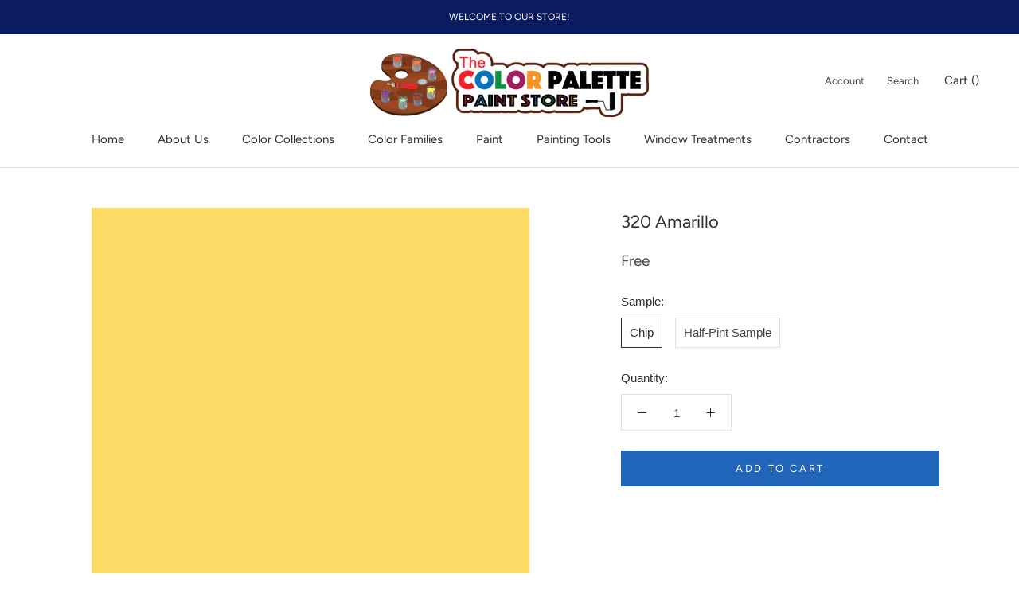

--- FILE ---
content_type: text/html; charset=utf-8
request_url: https://www.colorpalettestore.com/collections/wsct?view=colors
body_size: -114
content:

{

  "colors" : [
    
      {"handle": "es-10-natural", "title": "ES-10 Natural", "featured_image": "products/D0AA61.png"}
    ,
      {"handle": "es-20-redwood", "title": "ES-20 Redwood", "featured_image": "products/D78E47.png"}
    ,
      {"handle": "es-30-teak", "title": "ES-30 Teak", "featured_image": "products/AB7E43.png"}
    ,
      {"handle": "es-40-cedar", "title": "ES-40 Cedar", "featured_image": "products/D59F4F.png"}
    ,
      {"handle": "es-60-mahogany", "title": "ES-60 Mahogany", "featured_image": "products/9F653F.png"}
    ,
      {"handle": "es-70-silver-gray", "title": "ES-70 Silver Gray", "featured_image": "products/DCCAA5.png"}
    
  ],
  "nextpage" : ""

}

--- FILE ---
content_type: text/html; charset=utf-8
request_url: https://www.colorpalettestore.com/collections/bmc?view=colors
body_size: 5261
content:

{

  "colors" : [
    
      {"handle": "001-pink-powderpuff", "title": "001 Pink Powderpuff", "featured_image": "products/FFD5CB.png"}
    ,
      {"handle": "002-newborn-baby", "title": "002 Newborn Baby", "featured_image": "products/FFC1B6.png"}
    ,
      {"handle": "003-pink-paradise", "title": "003 Pink Paradise", "featured_image": "products/FCB0A3.png"}
    ,
      {"handle": "004-pink-polka-dot", "title": "004 Pink Polka Dot", "featured_image": "products/F89585.png"}
    ,
      {"handle": "005-tucson-coral", "title": "005 Tucson Coral", "featured_image": "products/F37F6B.png"}
    ,
      {"handle": "006-picante", "title": "006 Picante", "featured_image": "products/EA6D5A.png"}
    ,
      {"handle": "007-pi-ata", "title": "007 Piñata", "featured_image": "products/E1503C.png"}
    ,
      {"handle": "008-pale-pink-satin", "title": "008 Pale Pink Satin", "featured_image": "products/F7D7CC.png"}
    ,
      {"handle": "009-blushing-brilliance", "title": "009 Blushing Brilliance", "featured_image": "products/F8C9C0.png"}
    ,
      {"handle": "010-pink-canopy", "title": "010 Pink Canopy", "featured_image": "products/FBBEB2.png"}
    ,
      {"handle": "011-paradise-peach", "title": "011 Paradise Peach", "featured_image": "products/F7A292.png"}
    ,
      {"handle": "012-coral-reef", "title": "012 Coral Reef", "featured_image": "products/EF8C7D.png"}
    ,
      {"handle": "013-fan-coral", "title": "013 Fan Coral", "featured_image": "products/ED7B6C.png"}
    ,
      {"handle": "014-soft-glow", "title": "014 Soft Glow", "featured_image": "products/DC624D.png"}
    ,
      {"handle": "015-soft-shell", "title": "015 Soft Shell", "featured_image": "products/F7DBCF.png"}
    ,
      {"handle": "016-bermuda-pink", "title": "016 Bermuda Pink", "featured_image": "products/FED6CA.png"}
    ,
      {"handle": "017-phoenix-sand", "title": "017 Phoenix Sand", "featured_image": "products/F9C4B3.png"}
    ,
      {"handle": "018-monticello-peach", "title": "018 Monticello Peach", "featured_image": "products/F5A48C.png"}
    ,
      {"handle": "019-salmon-run", "title": "019 Salmon Run", "featured_image": "products/F19378.png"}
    ,
      {"handle": "020-fresno", "title": "020 Fresno", "featured_image": "products/EF7A5F.png"}
    ,
      {"handle": "021-jupiter-glow", "title": "021 Jupiter Glow", "featured_image": "products/E26D4A.png"}
    ,
      {"handle": "022-peach-cooler", "title": "022 Peach Cooler", "featured_image": "products/F7E4D4.png"}
    ,
      {"handle": "023-heirloom", "title": "023 Heirloom", "featured_image": "products/F5D8C7.png"}
    ,
      {"handle": "024-coral-buff", "title": "024 Coral Buff", "featured_image": "products/F7C8B7.png"}
    ,
      {"handle": "025-vivid-peach", "title": "025 Vivid Peach", "featured_image": "products/F1B7A4.png"}
    ,
      {"handle": "026-coral-glow", "title": "026 Coral Glow", "featured_image": "products/E79E83.png"}
    ,
      {"handle": "027-san-antonio-rose", "title": "027 San Antonio Rose", "featured_image": "products/D88467.png"}
    ,
      {"handle": "028-rich-coral", "title": "028 Rich Coral", "featured_image": "products/CE6C52.png"}
    ,
      {"handle": "029-fruited-plains", "title": "029 Fruited Plains", "featured_image": "products/F7DBD1.png"}
    ,
      {"handle": "030-august-sunrise", "title": "030 August Sunrise", "featured_image": "products/EEC2B7.png"}
    ,
      {"handle": "031-georgia-peach", "title": "031 Georgia Peach", "featured_image": "products/E9A99A.png"}
    ,
      {"handle": "032-coral-rock", "title": "032 Coral Rock", "featured_image": "products/E0907C.png"}
    ,
      {"handle": "033-golden-gate", "title": "033 Golden Gate", "featured_image": "products/D37864.png"}
    ,
      {"handle": "034-spiced-pumpkin", "title": "034 Spiced Pumpkin", "featured_image": "products/B6604F.png"}
    ,
      {"handle": "035-baked-clay", "title": "035 Baked Clay", "featured_image": "products/9E5545.png"}
    ,
      {"handle": "036-orchid-pink", "title": "036 Orchid Pink", "featured_image": "products/F0D3C9.png"}
    ,
      {"handle": "037-rose-blush", "title": "037 Rose Blush", "featured_image": "products/E9C9C1.png"}
    ,
      {"handle": "038-rosetta", "title": "038 Rosetta", "featured_image": "products/DEB4AA.png"}
    ,
      {"handle": "039-sharon-rose", "title": "039 Sharon Rose", "featured_image": "products/D69B8E.png"}
    ,
      {"handle": "040-peaches-n-cream", "title": "040 Peaches 'n Cream", "featured_image": "products/CB8574.png"}
    ,
      {"handle": "041-spoonful-of-sugar", "title": "041 Spoonful of Sugar", "featured_image": "products/B26B58.png"}
    ,
      {"handle": "042-burnt-russet", "title": "042 Burnt Russet", "featured_image": "products/884D45.png"}
    ,
      {"handle": "043-east-lake-rose", "title": "043 East Lake Rose", "featured_image": "products/F1D5CB.png"}
    ,
      {"handle": "044-frosted-rose", "title": "044 Frosted Rose", "featured_image": "products/ECC8BE.png"}
    ,
      {"handle": "045-romantica", "title": "045 Romantica", "featured_image": "products/E7B9AC.png"}
    ,
      {"handle": "046-salmon-mousse", "title": "046 Salmon Mousse", "featured_image": "products/DAA492.png"}
    ,
      {"handle": "047-savannah-clay", "title": "047 Savannah Clay", "featured_image": "products/C18573.png"}
    ,
      {"handle": "048-southwest-pottery", "title": "048 Southwest Pottery", "featured_image": "products/975F57.png"}
    ,
      {"handle": "049-twilight-dreams", "title": "049 Twilight Dreams", "featured_image": "products/87544B.png"}
    ,
      {"handle": "050-pink-moir", "title": "050 Pink Moiré", "featured_image": "products/F2DACC.png"}
    ,
      {"handle": "051-precocious", "title": "051 Precocious", "featured_image": "products/EECEC1.png"}
    ,
      {"handle": "052-conch-shell", "title": "052 Conch Shell", "featured_image": "products/E6BDAC.png"}
    ,
      {"handle": "053-crazy-for-you", "title": "053 Crazy For You", "featured_image": "products/E2B5A5.png"}
    ,
      {"handle": "054-farmer-s-market", "title": "054 Farmer's Market", "featured_image": "products/D89E87.png"}
    ,
      {"handle": "055-pumpkin-patch", "title": "055 Pumpkin Patch", "featured_image": "products/D18C6C.png"}
    ,
      {"handle": "056-montana-agate", "title": "056 Montana Agate", "featured_image": "products/B86D52.png"}
    ,
      {"handle": "057-orange-sorbet", "title": "057 Orange Sorbet", "featured_image": "products/F6E3CF.png"}
    ,
      {"handle": "058-pumpkin-mousse", "title": "058 Pumpkin Mousse", "featured_image": "products/F7D5C1.png"}
    ,
      {"handle": "059-orange-creamsicle", "title": "059 Orange Creamsicle", "featured_image": "products/F4CBB3.png"}
    ,
      {"handle": "060-fresh-peach", "title": "060 Fresh Peach", "featured_image": "products/F0C0A4.png"}
    ,
      {"handle": "061-myrtle-beach", "title": "061 Myrtle Beach", "featured_image": "products/E5A883.png"}
    ,
      {"handle": "062-vegetable-patch", "title": "062 Vegetable Patch", "featured_image": "products/D8916D.png"}
    ,
      {"handle": "063-pennies-from-heaven", "title": "063 Pennies From Heaven", "featured_image": "products/C47752.png"}
    ,
      {"handle": "064-nautilus-shell", "title": "064 Nautilus Shell", "featured_image": "products/F7DFCD.png"}
    ,
      {"handle": "065-rosebud", "title": "065 Rosebud", "featured_image": "products/F6D8C4.png"}
    ,
      {"handle": "066-forever-young", "title": "066 Forever Young", "featured_image": "products/F6D0B7.png"}
    ,
      {"handle": "067-del-ray-peach", "title": "067 Del Ray Peach", "featured_image": "products/F2C0A6.png"}
    ,
      {"handle": "068-succulent-peach", "title": "068 Succulent Peach", "featured_image": "products/E8A481.png"}
    ,
      {"handle": "069-golden-cherry", "title": "069 Golden Cherry", "featured_image": "products/DD8963.png"}
    ,
      {"handle": "070-topaz", "title": "070 Topaz", "featured_image": "products/C06A46.png"}
    ,
      {"handle": "071-cameo-rose", "title": "071 Cameo Rose", "featured_image": "products/F6D8C4_15963c14-c9e5-42a8-9ff6-c634c2a2b960.png"}
    ,
      {"handle": "072-sanibel-peach", "title": "072 Sanibel Peach", "featured_image": "products/F9C5AC.png"}
    ,
      {"handle": "073-amber-winds", "title": "073 Amber Winds", "featured_image": "products/F5BBA1.png"}
    ,
      {"handle": "074-sausalito-sunset", "title": "074 Sausalito Sunset", "featured_image": "products/F2A685.png"}
    ,
      {"handle": "075-flamingo-orange", "title": "075 Flamingo Orange", "featured_image": "products/E38E69.png"}
    ,
      {"handle": "076-corlsbud-canyon", "title": "076 Corlsbud Canyon", "featured_image": "products/D0714A.png"}
    ,
      {"handle": "077-fiery-opal", "title": "077 Fiery Opal", "featured_image": "products/B2573F.png"}
    ,
      {"handle": "078-peach-melba", "title": "078 Peach Melba", "featured_image": "products/F8E3D1.png"}
    ,
      {"handle": "079-daytona-peach", "title": "079 Daytona Peach", "featured_image": "products/FCDCC7.png"}
    ,
      {"handle": "080-daylily", "title": "080 Daylily", "featured_image": "products/FCCFB9.png"}
    ,
      {"handle": "081-intense-peach", "title": "081 Intense Peach", "featured_image": "products/F8AC89.png"}
    ,
      {"handle": "082-sunset-boulevard", "title": "082 Sunset Boulevard", "featured_image": "products/F7946B.png"}
    ,
      {"handle": "083-tangerine-fusion", "title": "083 Tangerine Fusion", "featured_image": "products/F5855B.png"}
    ,
      {"handle": "084-fiesta-orange", "title": "084 Fiesta Orange", "featured_image": "products/F0764B.png"}
    ,
      {"handle": "085-amelia-blush", "title": "085 Amelia Blush", "featured_image": "products/F7E6D3.png"}
    ,
      {"handle": "086-apricot-tint", "title": "086 Apricot Tint", "featured_image": "products/F9E1CB.png"}
    ,
      {"handle": "087-juno-peach", "title": "087 Juno Peach", "featured_image": "products/FAD9BF.png"}
    ,
      {"handle": "088-summer-peach-tree", "title": "088 Summer Peach Tree", "featured_image": "products/FECAA8.png"}
    ,
      {"handle": "089-tooty-fruity", "title": "089 Tooty Fruity", "featured_image": "products/FAB689.png"}
    ,
      {"handle": "090-butterfly-wings", "title": "090 Butterfly Wings", "featured_image": "products/FCA574.png"}
    ,
      {"handle": "091-tangerine-melt", "title": "091 Tangerine Melt", "featured_image": "products/F78345.png"}
    ,
      {"handle": "092-arizona-peach", "title": "092 Arizona Peach", "featured_image": "products/F7E6D0.png"}
    ,
      {"handle": "093-winter-melon", "title": "093 Winter Melon", "featured_image": "products/FAE2C8.png"}
    ,
      {"handle": "094-peach-stone", "title": "094 Peach Stone", "featured_image": "products/FAD9BC.png"}
    ,
      {"handle": "095-sunfish", "title": "095 Sunfish", "featured_image": "products/F8D0B2.png"}
    ,
      {"handle": "096-soft-salmon", "title": "096 Soft Salmon", "featured_image": "products/F4C5A0.png"}
    ,
      {"handle": "097-hugs-kisses", "title": "097 Hugs & Kisses", "featured_image": "products/EEAF84.png"}
    ,
      {"handle": "098-bryce-canyon", "title": "098 Bryce Canyon", "featured_image": "products/D07B51.png"}
    ,
      {"handle": "099-candle-light", "title": "099 Candle Light", "featured_image": "products/F6E0CC.png"}
    ,
      {"handle": "100-golden-beige", "title": "100 Golden Beige", "featured_image": "products/F1D4C0.png"}
    ,
      {"handle": "101-melon-cup", "title": "101 Melon Cup", "featured_image": "products/F0CEB6.png"}
    ,
      {"handle": "102-casabella", "title": "102 Casabella", "featured_image": "products/DCAA86.png"}
    ,
      {"handle": "103-sweet-n-sour", "title": "103 Sweet 'n Sour", "featured_image": "products/DA9B72.png"}
    ,
      {"handle": "104-sienna-clay", "title": "104 Sienna Clay", "featured_image": "products/BD7750.png"}
    ,
      {"handle": "105-terra-mauve", "title": "105 Terra Mauve", "featured_image": "products/9C6040.png"}
    ,
      {"handle": "106-melon-ice", "title": "106 Melon Ice", "featured_image": "products/F6E0C8.png"}
    ,
      {"handle": "107-wellesley-buff", "title": "107 Wellesley Buff", "featured_image": "products/F1D5B7.png"}
    ,
      {"handle": "108-desert-view", "title": "108 Desert View", "featured_image": "products/F1CAA7.png"}
    ,
      {"handle": "109-canyonlands", "title": "109 Canyonlands", "featured_image": "products/E7B388.png"}
    ,
      {"handle": "110-starfish", "title": "110 Starfish", "featured_image": "products/DEA173.png"}
    ,
      {"handle": "111-rio-rancho-clay", "title": "111 Rio Rancho Clay", "featured_image": "products/D49262.png"}
    ,
      {"handle": "112-peach-brandy", "title": "112 Peach Brandy", "featured_image": "products/CA8354.png"}
    ,
      {"handle": "113-pumpkin-seeds", "title": "113 Pumpkin Seeds", "featured_image": "products/F7E8CE.png"}
    ,
      {"handle": "114-beachcrest-sand", "title": "114 Beachcrest Sand", "featured_image": "products/F6DEBF.png"}
    ,
      {"handle": "115-peach-complexion", "title": "115 Peach Complexion", "featured_image": "products/F7D6B1.png"}
    ,
      {"handle": "116-crestwood-tan", "title": "116 Crestwood Tan", "featured_image": "products/F0C9A1.png"}
    ,
      {"handle": "117-persian-melon", "title": "117 Persian Melon", "featured_image": "products/E6B789.png"}
    ,
      {"handle": "118-grand-canyon", "title": "118 Grand Canyon", "featured_image": "products/DD9D65.png"}
    ,
      {"handle": "119-cornucopia-tan", "title": "119 Cornucopia Tan", "featured_image": "products/D0864E.png"}
    ,
      {"handle": "120-delicate-peach", "title": "120 Delicate Peach", "featured_image": "products/FAE0C1.png"}
    ,
      {"handle": "121-sweet-melon", "title": "121 Sweet Melon", "featured_image": "products/FBD8AE.png"}
    ,
      {"handle": "122-orange-sherbet", "title": "122 Orange Sherbet", "featured_image": "products/FED1A5.png"}
    ,
      {"handle": "123-citrus-blossom", "title": "123 Citrus Blossom", "featured_image": "products/F4C08B.png"}
    ,
      {"handle": "124-orange-appeal", "title": "124 Orange Appeal", "featured_image": "products/EDA768.png"}
    ,
      {"handle": "125-antelope-canyon", "title": "125 Antelope Canyon", "featured_image": "products/EFA361.png"}
    ,
      {"handle": "126-pumpkin-spice", "title": "126 Pumpkin Spice", "featured_image": "products/D78A4B.png"}
    ,
      {"handle": "127-peach-pie", "title": "127 Peach Pie", "featured_image": "products/F8EBD2.png"}
    ,
      {"handle": "128-florida-seashells", "title": "128 Florida Seashells", "featured_image": "products/F9E3C6.png"}
    ,
      {"handle": "129-tangerine-mist", "title": "129 Tangerine Mist", "featured_image": "products/FED9AF.png"}
    ,
      {"handle": "130-peach-jam", "title": "130 Peach Jam", "featured_image": "products/FDCE9E.png"}
    ,
      {"handle": "131-seville-oranges", "title": "131 Seville Oranges", "featured_image": "products/F9BB80.png"}
    ,
      {"handle": "132-tangerine-zing", "title": "132 Tangerine Zing", "featured_image": "products/FDB06D.png"}
    ,
      {"handle": "133-new-dawn", "title": "133 New Dawn", "featured_image": "products/F79547.png"}
    ,
      {"handle": "134-georgia-on-my-mind", "title": "134 Georgia On My Mind", "featured_image": "products/FAE6CE.png"}
    ,
      {"handle": "135-peach-cider", "title": "135 Peach Cider", "featured_image": "products/F8DDC0.png"}
    ,
      {"handle": "136-apricot-chiffon", "title": "136 Apricot Chiffon", "featured_image": "products/FCD2AB.png"}
    ,
      {"handle": "137-peach-pudding", "title": "137 Peach Pudding", "featured_image": "products/FEC79B.png"}
    ,
      {"handle": "138-vivid-beauty", "title": "138 Vivid Beauty", "featured_image": "products/FDB580.png"}
    ,
      {"handle": "139-party-peach", "title": "139 Party Peach", "featured_image": "products/FCA367.png"}
    ,
      {"handle": "140-fruit-punch", "title": "140 Fruit Punch", "featured_image": "products/F58C40.png"}
    ,
      {"handle": "141-citrus-mist", "title": "141 Citrus Mist", "featured_image": "products/F9E8C4.png"}
    ,
      {"handle": "142-pineapple-smoothy", "title": "142 Pineapple Smoothy", "featured_image": "products/FAE0B2.png"}
    ,
      {"handle": "143-golden-light", "title": "143 Golden Light", "featured_image": "products/FDDCA8.png"}
    ,
      {"handle": "144-honey-burst", "title": "144 Honey Burst", "featured_image": "products/FCCF8E.png"}
    ,
      {"handle": "145-honeybell", "title": "145 Honeybell", "featured_image": "products/FBBC6B.png"}
    ,
      {"handle": "146-golden-archway", "title": "146 Golden Archway", "featured_image": "products/F8AC57.png"}
    ,
      {"handle": "147-fruity-cocktail", "title": "147 Fruity Cocktail", "featured_image": "products/F99D48.png"}
    ,
      {"handle": "148-porter-ranch-cream", "title": "148 Porter Ranch Cream", "featured_image": "products/FCEBC8.png"}
    ,
      {"handle": "149-sun-blossom", "title": "149 Sun Blossom", "featured_image": "products/FEE3B1.png"}
    ,
      {"handle": "150-peach-yogurt", "title": "150 Peach Yogurt", "featured_image": "products/FDE0AF.png"}
    ,
      {"handle": "151-orange-froth", "title": "151 Orange Froth", "featured_image": "products/FFD99F.png"}
    ,
      {"handle": "152-florida-orange", "title": "152 Florida Orange", "featured_image": "products/FDC983.png"}
    ,
      {"handle": "153-fresh-fruit", "title": "153 Fresh Fruit", "featured_image": "products/FEC478.png"}
    ,
      {"handle": "154-mango-punch", "title": "154 Mango Punch", "featured_image": "products/FFA84E.png"}
    ,
      {"handle": "155-point-pleasant", "title": "155 Point Pleasant", "featured_image": "products/F5E8CE.png"}
    ,
      {"handle": "156-sweet-nectar", "title": "156 Sweet Nectar", "featured_image": "products/FDE0B5.png"}
    ,
      {"handle": "157-cantaloupe", "title": "157 Cantaloupe", "featured_image": "products/FEDBAE.png"}
    ,
      {"handle": "158-pineapple-orange", "title": "158 Pineapple Orange", "featured_image": "products/FAD4A4.png"}
    ,
      {"handle": "159-peach-crisp", "title": "159 Peach Crisp", "featured_image": "products/F5C382.png"}
    ,
      {"handle": "160-soft-marigold", "title": "160 Soft Marigold", "featured_image": "products/F0BA77.png"}
    ,
      {"handle": "161-brilliant-amber", "title": "161 Brilliant Amber", "featured_image": "products/E39A50.png"}
    ,
      {"handle": "162-corinthian-white", "title": "162 Corinthian White", "featured_image": "products/F6EACA.png"}
    ,
      {"handle": "163-somerset-peach", "title": "163 Somerset Peach", "featured_image": "products/F7E3BF.png"}
    ,
      {"handle": "164-birmingham-cream", "title": "164 Birmingham Cream", "featured_image": "products/F5DBB0.png"}
    ,
      {"handle": "165-glowing-apricot", "title": "165 Glowing Apricot", "featured_image": "products/F3CF9C.png"}
    ,
      {"handle": "166-orange-ice", "title": "166 Orange Ice", "featured_image": "products/EBBC7F.png"}
    ,
      {"handle": "167-old-gold", "title": "167 Old Gold", "featured_image": "products/E1A863.png"}
    ,
      {"handle": "168-amber", "title": "168 Amber", "featured_image": "products/C58240.png"}
    ,
      {"handle": "169-aura", "title": "169 Aura", "featured_image": "products/F7E7C5.png"}
    ,
      {"handle": "170-traditional-yellow", "title": "170 Traditional Yellow", "featured_image": "products/F6E1AA.png"}
    ,
      {"handle": "171-sweet-butter", "title": "171 Sweet Butter", "featured_image": "products/FCDB94.png"}
    ,
      {"handle": "172-sunny-days", "title": "172 Sunny Days", "featured_image": "products/FCCE73.png"}
    ,
      {"handle": "173-happily-ever-after", "title": "173 Happily Ever After", "featured_image": "products/FFC963.png"}
    ,
      {"handle": "174-sunflower-fields", "title": "174 Sunflower Fields", "featured_image": "products/F5B54F.png"}
    ,
      {"handle": "175-mayan-gold", "title": "175 Mayan Gold", "featured_image": "products/DFA34A.png"}
    ,
      {"handle": "176-goldtone", "title": "176 Goldtone", "featured_image": "products/F6E9C4.png"}
    ,
      {"handle": "177-mushroom-cap", "title": "177 Mushroom Cap", "featured_image": "products/F4E2B5.png"}
    ,
      {"handle": "178-golden-lab", "title": "178 Golden Lab", "featured_image": "products/F1DBAA.png"}
    ,
      {"handle": "179-honeywheat", "title": "179 Honeywheat", "featured_image": "products/F6D797.png"}
    ,
      {"handle": "180-beverly-hills", "title": "180 Beverly Hills", "featured_image": "products/F1CA7F.png"}
    ,
      {"handle": "181-pan-for-gold", "title": "181 Pan for Gold", "featured_image": "products/ECB35D.png"}
    ,
      {"handle": "182-glowing-umber", "title": "182 Glowing Umber", "featured_image": "products/D59D4E.png"}
    ,
      {"handle": "183-morning-light", "title": "183 Morning Light", "featured_image": "products/F6ECD3.png"}
    ,
      {"handle": "184-ivory-lustre", "title": "184 Ivory Lustre", "featured_image": "products/F2E6C8.png"}
    ,
      {"handle": "185-precious-ivory", "title": "185 Precious Ivory", "featured_image": "products/F1DCB5.png"}
    ,
      {"handle": "186-harvest-time", "title": "186 Harvest Time", "featured_image": "products/EACFA0.png"}
    ,
      {"handle": "187-goldfinch", "title": "187 Goldfinch", "featured_image": "products/E5C48B.png"}
    ,
      {"handle": "188-eye-of-the-tiger", "title": "188 Eye of the Tiger", "featured_image": "products/E3B26F.png"}
    ,
      {"handle": "189-morgan-hill-gold", "title": "189 Morgan Hill Gold", "featured_image": "products/D0A05B.png"}
    ,
      {"handle": "190-pearly-gates", "title": "190 Pearly Gates", "featured_image": "products/F7EDD5.png"}
    ,
      {"handle": "191-macadamia-nut", "title": "191 Macadamia Nut", "featured_image": "products/F4E2C0.png"}
    ,
      {"handle": "192-key-west-ivory", "title": "192 Key West Ivory", "featured_image": "products/EDD5AC.png"}
    ,
      {"handle": "193-dijon", "title": "193 Dijon", "featured_image": "products/E1C28B.png"}
    ,
      {"handle": "194-hathaway-gold", "title": "194 Hathaway Gold", "featured_image": "products/D5AF70.png"}
    ,
      {"handle": "195-french-horn", "title": "195 French Horn", "featured_image": "products/BF9652.png"}
    ,
      {"handle": "196-goldenhurst", "title": "196 Goldenhurst", "featured_image": "products/B08749.png"}
    ,
      {"handle": "197-america-s-heartland", "title": "197 America's Heartland", "featured_image": "products/F5E9C2.png"}
    ,
      {"handle": "198-cornsilk", "title": "198 Cornsilk", "featured_image": "products/F2E1B4.png"}
    ,
      {"handle": "199-barley", "title": "199 Barley", "featured_image": "products/EDD7A4.png"}
    ,
      {"handle": "200-westminster-gold", "title": "200 Westminster Gold", "featured_image": "products/E7CD8D.png"}
    ,
      {"handle": "201-gold-leaf", "title": "201 Gold Leaf", "featured_image": "products/E1C478.png"}
    ,
      {"handle": "202-yellowstone", "title": "202 Yellowstone", "featured_image": "products/DEB866.png"}
    ,
      {"handle": "203-fields-of-gold", "title": "203 Fields of Gold", "featured_image": "products/C99B42.png"}
    ,
      {"handle": "204-woodmont-cream", "title": "204 Woodmont Cream", "featured_image": "products/F3EBD4.png"}
    ,
      {"handle": "205-simply-irresistible", "title": "205 Simply Irresistible", "featured_image": "products/F1E6CB.png"}
    ,
      {"handle": "206-summer-harvest", "title": "206 Summer Harvest", "featured_image": "products/EEDFB7.png"}
    ,
      {"handle": "207-vellum", "title": "207 Vellum", "featured_image": "products/E8D3A1.png"}
    ,
      {"handle": "208-da-vinci-s-canvas", "title": "208 Da Vinci's Canvas", "featured_image": "products/E0C787.png"}
    ,
      {"handle": "209-buena-vista-gold", "title": "209 Buena Vista Gold", "featured_image": "products/D6BB74.png"}
    ,
      {"handle": "210-leap-of-faith", "title": "210 Leap of Faith", "featured_image": "products/C29E54.png"}
    ,
      {"handle": "211-fresh-air", "title": "211 Fresh Air", "featured_image": "products/F5EDD0.png"}
    ,
      {"handle": "212-happy-valley", "title": "212 Happy Valley", "featured_image": "products/F4E8C4.png"}
    ,
      {"handle": "213-harp-strings", "title": "213 Harp Strings", "featured_image": "products/F1E2AF.png"}
    ,
      {"handle": "214-valley-view", "title": "214 Valley View", "featured_image": "products/EAD99D.png"}
    ,
      {"handle": "215-yosemite-yellow", "title": "215 Yosemite Yellow", "featured_image": "products/E1CA84.png"}
    ,
      {"handle": "216-california-hills", "title": "216 California Hills", "featured_image": "products/D9BF71.png"}
    ,
      {"handle": "217-antique-bronze", "title": "217 Antique Bronze", "featured_image": "products/C29A4D.png"}
    ,
      {"handle": "218-beach-haven", "title": "218 Beach Haven", "featured_image": "products/F2E7CB.png"}
    ,
      {"handle": "219-coronado-cream", "title": "219 Coronado Cream", "featured_image": "products/EDDDB7.png"}
    ,
      {"handle": "220-yellow-bisque", "title": "220 Yellow Bisque", "featured_image": "products/E8D6AB.png"}
    ,
      {"handle": "221-golden-garden", "title": "221 Golden Garden", "featured_image": "products/DDCA9A.png"}
    ,
      {"handle": "222-mustard-seed", "title": "222 Mustard Seed", "featured_image": "products/CDB379.png"}
    ,
      {"handle": "223-el-sereno-gold", "title": "223 El Sereno Gold", "featured_image": "products/B9995B.png"}
    ,
      {"handle": "224-grecian-gold", "title": "224 Grecian Gold", "featured_image": "products/9E8249.png"}
    ,
      {"handle": "225-chatsworth-cream", "title": "225 Chatsworth Cream", "featured_image": "products/EDE5CE.png"}
    ,
      {"handle": "226-twisted-oak-path", "title": "226 Twisted Oak Path", "featured_image": "products/E3D9BB.png"}
    ,
      {"handle": "227-marble-canyon", "title": "227 Marble Canyon", "featured_image": "products/D5C8A6.png"}
    ,
      {"handle": "228-shakespeare-tan", "title": "228 Shakespeare Tan", "featured_image": "products/CAB88C.png"}
    ,
      {"handle": "229-grenada-hills-gold", "title": "229 Grenada Hills Gold", "featured_image": "products/BCA474.png"}
    ,
      {"handle": "230-pirate-s-chest", "title": "230 Pirate's Chest", "featured_image": "products/A08B5F.png"}
    ,
      {"handle": "231-aged-bronze", "title": "231 Aged Bronze", "featured_image": "products/7F6C46.png"}
    ,
      {"handle": "232-winter-wheat", "title": "232 Winter Wheat", "featured_image": "products/EBE3CF.png"}
    ,
      {"handle": "233-cream-fleece", "title": "233 Cream Fleece", "featured_image": "products/DED3BB.png"}
    ,
      {"handle": "234-crisp-khaki", "title": "234 Crisp Khaki", "featured_image": "products/D1C5A8.png"}
    ,
      {"handle": "235-oak-ridge", "title": "235 Oak Ridge", "featured_image": "products/BFAE8C.png"}
    ,
      {"handle": "236-green-tea", "title": "236 Green Tea", "featured_image": "products/A28D66.png"}
    ,
      {"handle": "237-silken-moss", "title": "237 Silken Moss", "featured_image": "products/816F4E.png"}
    ,
      {"handle": "238-urban-legend", "title": "238 Urban Legend", "featured_image": "products/7B6B4E.png"}
    ,
      {"handle": "239-ivory-porcelain", "title": "239 Ivory Porcelain", "featured_image": "products/E4DCC4.png"}
    ,
      {"handle": "240-delaware-putty", "title": "240 Delaware Putty", "featured_image": "products/DDD3B7.png"}
    ,
      {"handle": "241-jonesboro-cream", "title": "241 Jonesboro Cream", "featured_image": "products/D2C7A9.png"}
    ,
      {"handle": "242-laurel-canyon-beige", "title": "242 Laurel Canyon Beige", "featured_image": "products/CEC3A4.png"}
    ,
      {"handle": "243-baffin-island", "title": "243 Baffin Island", "featured_image": "products/C1B697.png"}
    ,
      {"handle": "244-strathmore-manor", "title": "244 Strathmore Manor", "featured_image": "products/AC9C7C.png"}
    ,
      {"handle": "245-free-spirit", "title": "245 Free Spirit", "featured_image": "products/978466.png"}
    ,
      {"handle": "246-westchester-tan", "title": "246 Westchester Tan", "featured_image": "products/F1E8CC.png"}
    ,
      {"handle": "247-consentino-chardonnay", "title": "247 Consentino Chardonnay", "featured_image": "products/E8DCBA.png"}
    ,
      {"handle": "248-mansfield-tan", "title": "248 Mansfield Tan", "featured_image": "products/DECEA6.png"}
    ,
      {"handle": "249-sombrero", "title": "249 Sombrero", "featured_image": "products/CEB985.png"}
    ,
      {"handle": "250-porter-ridge-tan", "title": "250 Porter Ridge Tan", "featured_image": "products/B99E64.png"}
    
  ],
  "nextpage" : "/collections/bmc?page=2&view=colors"

}

--- FILE ---
content_type: text/html; charset=utf-8
request_url: https://www.colorpalettestore.com/collections/bmc?page=2&view=colors
body_size: 5326
content:

{

  "colors" : [
    
      {"handle": "251-seville-tan", "title": "251 Seville Tan", "featured_image": "products/A58B54.png"}
    ,
      {"handle": "252-olivetone", "title": "252 Olivetone", "featured_image": "products/967E4E.png"}
    ,
      {"handle": "253-natural-beech", "title": "253 Natural Beech", "featured_image": "products/EEE5C7.png"}
    ,
      {"handle": "254-woven-jacquard", "title": "254 Woven Jacquard", "featured_image": "products/E5D9B2.png"}
    ,
      {"handle": "255-heirloom-gold", "title": "255 Heirloom Gold", "featured_image": "products/DACA9C.png"}
    ,
      {"handle": "256-westwood-tan", "title": "256 Westwood Tan", "featured_image": "products/C9B37A.png"}
    ,
      {"handle": "257-honey-oak", "title": "257 Honey Oak", "featured_image": "products/C5B077.png"}
    ,
      {"handle": "258-acorn-squash", "title": "258 Acorn Squash", "featured_image": "products/B19557.png"}
    ,
      {"handle": "259-brazen", "title": "259 Brazen", "featured_image": "products/9D8246.png"}
    ,
      {"handle": "260-swans-mill-cream", "title": "260 Swans Mill Cream", "featured_image": "products/F4EACA.png"}
    ,
      {"handle": "261-norfolk-cream", "title": "261 Norfolk Cream", "featured_image": "products/ECE3C1.png"}
    ,
      {"handle": "262-golden-hills", "title": "262 Golden Hills", "featured_image": "products/E1D5AA.png"}
    ,
      {"handle": "263-spring-morning", "title": "263 Spring Morning", "featured_image": "products/DACEA1.png"}
    ,
      {"handle": "264-wandering-heart", "title": "264 Wandering Heart", "featured_image": "products/D1BB81.png"}
    ,
      {"handle": "265-gemstone", "title": "265 Gemstone", "featured_image": "products/CAB275.png"}
    ,
      {"handle": "266-egyptian-sand", "title": "266 Egyptian Sand", "featured_image": "products/B09755.png"}
    ,
      {"handle": "267-canvas", "title": "267 Canvas", "featured_image": "products/F3EBD6.png"}
    ,
      {"handle": "268-oatmeal", "title": "268 Oatmeal", "featured_image": "products/ECE3CA.png"}
    ,
      {"handle": "269-almond-bisque", "title": "269 Almond Bisque", "featured_image": "products/E7DBBB.png"}
    ,
      {"handle": "270-straw-hat", "title": "270 Straw Hat", "featured_image": "products/D9C9A1.png"}
    ,
      {"handle": "271-barley-grass", "title": "271 Barley Grass", "featured_image": "products/C8B180.png"}
    ,
      {"handle": "272-avant-garde", "title": "272 Avant Garde", "featured_image": "products/C1A977.png"}
    ,
      {"handle": "273-sandalwood", "title": "273 Sandalwood", "featured_image": "products/B19B67.png"}
    ,
      {"handle": "274-santo-domingo-cream", "title": "274 Santo Domingo Cream", "featured_image": "products/F3E4B6.png"}
    ,
      {"handle": "275-banana-cream", "title": "275 Banana Cream", "featured_image": "products/EADBA1.png"}
    ,
      {"handle": "276-cambridge-heights", "title": "276 Cambridge Heights", "featured_image": "products/EADA99.png"}
    ,
      {"handle": "277-freedom-trail", "title": "277 Freedom Trail", "featured_image": "products/E1CC81.png"}
    ,
      {"handle": "278-angel-s-trumpet", "title": "278 Angel's Trumpet", "featured_image": "products/D2BD65.png"}
    ,
      {"handle": "279-hollywood-gold", "title": "279 Hollywood Gold", "featured_image": "products/CAAB55.png"}
    ,
      {"handle": "280-renaissance-gold", "title": "280 Renaissance Gold", "featured_image": "products/AB8F4E.png"}
    ,
      {"handle": "281-citron-e", "title": "281 Citronée", "featured_image": "products/F3EDD1.png"}
    ,
      {"handle": "282-counting-stars", "title": "282 Counting Stars", "featured_image": "products/F7F0CE.png"}
    ,
      {"handle": "283-calla-lily", "title": "283 Calla Lily", "featured_image": "products/F7ECBA.png"}
    ,
      {"handle": "284-copacabana", "title": "284 Copacabana", "featured_image": "products/F3E4A0.png"}
    ,
      {"handle": "285-treasure-trove", "title": "285 Treasure Trove", "featured_image": "products/E6D281.png"}
    ,
      {"handle": "286-luxurious-gold", "title": "286 Luxurious Gold", "featured_image": "products/D6BD68.png"}
    ,
      {"handle": "287-french-quarter-gold", "title": "287 French Quarter Gold", "featured_image": "products/C6A447.png"}
    ,
      {"handle": "288-north-star", "title": "288 North Star", "featured_image": "products/F4EDCC.png"}
    ,
      {"handle": "289-pale-moon", "title": "289 Pale Moon", "featured_image": "products/F3E7BE.png"}
    ,
      {"handle": "290-fresh-butter", "title": "290 Fresh Butter", "featured_image": "products/F1DF9F.png"}
    ,
      {"handle": "291-laguna-yellow", "title": "291 Laguna Yellow", "featured_image": "products/EBD689.png"}
    ,
      {"handle": "292-goldfield", "title": "292 Goldfield", "featured_image": "products/EAD180.png"}
    ,
      {"handle": "293-showtime", "title": "293 Showtime", "featured_image": "products/E4C368.png"}
    ,
      {"handle": "294-golden-bounty", "title": "294 Golden Bounty", "featured_image": "products/D0A647.png"}
    ,
      {"handle": "295-candlelit-dinner", "title": "295 Candlelit Dinner", "featured_image": "products/FAEEC5.png"}
    ,
      {"handle": "296-good-vibrations", "title": "296 Good Vibrations", "featured_image": "products/FDE9B5.png"}
    ,
      {"handle": "297-golden-honey", "title": "297 Golden Honey", "featured_image": "products/FAE1A0.png"}
    ,
      {"handle": "298-broadway-lights", "title": "298 Broadway Lights", "featured_image": "products/F3D27F.png"}
    ,
      {"handle": "299-firefly", "title": "299 Firefly", "featured_image": "products/EEC463.png"}
    ,
      {"handle": "300-luminous-days", "title": "300 Luminous Days", "featured_image": "products/EFBC50.png"}
    ,
      {"handle": "301-glen-ridge-gold", "title": "301 Glen Ridge Gold", "featured_image": "products/E2AD4A.png"}
    ,
      {"handle": "302-you-are-my-sunshine", "title": "302 You Are My Sunshine", "featured_image": "products/FAEFCE.png"}
    ,
      {"handle": "303-old-world-romance", "title": "303 Old World Romance", "featured_image": "products/FBEBC1.png"}
    ,
      {"handle": "304-shooting-star", "title": "304 Shooting Star", "featured_image": "products/FCE6B0.png"}
    ,
      {"handle": "305-country-comfort", "title": "305 Country Comfort", "featured_image": "products/F9D795.png"}
    ,
      {"handle": "306-lion-heart", "title": "306 Lion Heart", "featured_image": "products/F5CA79.png"}
    ,
      {"handle": "307-corn-husk", "title": "307 Corn Husk", "featured_image": "products/F7BC57.png"}
    ,
      {"handle": "308-golden-vista", "title": "308 Golden Vista", "featured_image": "products/E4A039.png"}
    ,
      {"handle": "309-ambiance", "title": "309 Ambiance", "featured_image": "products/F8EECC.png"}
    ,
      {"handle": "310-popcorn-kernel", "title": "310 Popcorn Kernel", "featured_image": "products/FCE9B6.png"}
    ,
      {"handle": "311-squish-squash", "title": "311 Squish-Squash", "featured_image": "products/FDE7A5.png"}
    ,
      {"handle": "312-crowne-hill-yellow", "title": "312 Crowne Hill Yellow", "featured_image": "products/FBDB90.png"}
    ,
      {"handle": "313-golden-groves", "title": "313 Golden Groves", "featured_image": "products/FACF70.png"}
    ,
      {"handle": "314-imperial-yellow", "title": "314 Imperial Yellow", "featured_image": "products/FCC550.png"}
    ,
      {"handle": "315-oxford-gold", "title": "315 Oxford Gold", "featured_image": "products/FFBD46.png"}
    ,
      {"handle": "316-pernod", "title": "316 Pernod", "featured_image": "products/FAF1C6.png"}
    ,
      {"handle": "317-hay-stack", "title": "317 Hay Stack", "featured_image": "products/FDEEB2.png"}
    ,
      {"handle": "318-little-angel", "title": "318 Little Angel", "featured_image": "products/FFEBA2.png"}
    ,
      {"handle": "319-dalila", "title": "319 Dalila", "featured_image": "products/FEE181.png"}
    ,
      {"handle": "320-amarillo", "title": "320 Amarillo", "featured_image": "products/FDDA66.png"}
    ,
      {"handle": "321-viking-yellow", "title": "321 Viking Yellow", "featured_image": "products/FFCF30.png"}
    ,
      {"handle": "322-abstracta", "title": "322 Abstracta", "featured_image": "products/FECA25.png"}
    ,
      {"handle": "323-lightning-bolt", "title": "323 Lightning Bolt", "featured_image": "products/FAF1C5.png"}
    ,
      {"handle": "324-little-dipper", "title": "324 Little Dipper", "featured_image": "products/FCF0B6.png"}
    ,
      {"handle": "325-wildflowers", "title": "325 Wildflowers", "featured_image": "products/FCEBA2.png"}
    ,
      {"handle": "326-good-morning-sunshine", "title": "326 Good Morning Sunshine", "featured_image": "products/F9E584.png"}
    ,
      {"handle": "327-pure-joy", "title": "327 Pure Joy", "featured_image": "products/FDE269.png"}
    ,
      {"handle": "328-sunbeam", "title": "328 Sunbeam", "featured_image": "products/FBDE61.png"}
    ,
      {"handle": "329-golden-orchards", "title": "329 Golden Orchards", "featured_image": "products/FFD851.png"}
    ,
      {"handle": "330-palm-coast-pale", "title": "330 Palm Coast Pale", "featured_image": "products/F8F3D5.png"}
    ,
      {"handle": "331-lemon-souffl", "title": "331 Lemon Soufflé", "featured_image": "products/F8F0C4.png"}
    ,
      {"handle": "332-banan-appeal", "title": "332 Banan-Appeal", "featured_image": "products/FAF1B8.png"}
    ,
      {"handle": "333-pineapple-grove", "title": "333 Pineapple Grove", "featured_image": "products/FAEA9E.png"}
    ,
      {"handle": "334-limon", "title": "334 Limon", "featured_image": "products/F7E481.png"}
    ,
      {"handle": "335-delightful-yellow", "title": "335 Delightful Yellow", "featured_image": "products/F8E165.png"}
    ,
      {"handle": "336-bold-yellow", "title": "336 Bold Yellow", "featured_image": "products/FFDD39.png"}
    ,
      {"handle": "337-old-straw-hat", "title": "337 Old Straw Hat", "featured_image": "products/F9F2CA.png"}
    ,
      {"handle": "338-early-dawn", "title": "338 Early Dawn", "featured_image": "products/FAF1BB.png"}
    ,
      {"handle": "339-lemon-grass", "title": "339 Lemon Grass", "featured_image": "products/FCEB9D.png"}
    ,
      {"handle": "340-lightning-bug", "title": "340 Lightning Bug", "featured_image": "products/F7E27D.png"}
    ,
      {"handle": "341-fiesta-yellow", "title": "341 Fiesta Yellow", "featured_image": "products/FADE60.png"}
    ,
      {"handle": "342-glimmer", "title": "342 Glimmer", "featured_image": "products/F7D64F.png"}
    ,
      {"handle": "343-sunrays", "title": "343 Sunrays", "featured_image": "products/F0C933.png"}
    ,
      {"handle": "344-halifax-cream", "title": "344 Halifax Cream", "featured_image": "products/F7EFD1.png"}
    ,
      {"handle": "345-winter-sunshine", "title": "345 Winter Sunshine", "featured_image": "products/F9EFC5.png"}
    ,
      {"handle": "346-yellow-lilies", "title": "346 Yellow Lilies", "featured_image": "products/F4E8AE.png"}
    ,
      {"handle": "347-sunshine-on-the-bay", "title": "347 Sunshine on the Bay", "featured_image": "products/F3E49C.png"}
    ,
      {"handle": "348-inner-glow", "title": "348 Inner Glow", "featured_image": "products/F1DA76.png"}
    ,
      {"handle": "349-yellow-brick-road", "title": "349 Yellow Brick Road", "featured_image": "products/F1CC54.png"}
    ,
      {"handle": "350-sun-valley", "title": "350 Sun Valley", "featured_image": "products/E4BC3B.png"}
    ,
      {"handle": "351-falling-star", "title": "351 Falling Star", "featured_image": "products/F8F3C5.png"}
    ,
      {"handle": "352-sun-city", "title": "352 Sun City", "featured_image": "products/F8ECA9.png"}
    ,
      {"handle": "353-yellow-roses", "title": "353 Yellow Roses", "featured_image": "products/F6E485.png"}
    ,
      {"handle": "354-cheerful", "title": "354 Cheerful", "featured_image": "products/F3DD64.png"}
    ,
      {"handle": "355-majestic-yellow", "title": "355 Majestic Yellow", "featured_image": "products/ECD559.png"}
    ,
      {"handle": "356-sunny-afternoon", "title": "356 Sunny Afternoon", "featured_image": "products/EDD24F.png"}
    ,
      {"handle": "357-yellow-hibiscus", "title": "357 Yellow Hibiscus", "featured_image": "products/E2C839.png"}
    ,
      {"handle": "358-fun-in-the-sun", "title": "358 Fun in the Sun", "featured_image": "products/F9F1B8.png"}
    ,
      {"handle": "359-lightning-storm", "title": "359 Lightning Storm", "featured_image": "products/F8EDA8.png"}
    ,
      {"handle": "360-san-fernando-sunshine", "title": "360 San Fernando Sunshine", "featured_image": "products/F7E78F.png"}
    ,
      {"handle": "361-no-nonsense", "title": "361 No-Nonsense", "featured_image": "products/F8E47B.png"}
    ,
      {"handle": "362-st-elmo-s-fire", "title": "362 St. Elmo's Fire", "featured_image": "products/F1DA57.png"}
    ,
      {"handle": "363-lemon-grove", "title": "363 Lemon Grove", "featured_image": "products/E8D24A.png"}
    ,
      {"handle": "364-citrus-burst", "title": "364 Citrus Burst", "featured_image": "products/D2C13D.png"}
    ,
      {"handle": "365-light-of-the-moon", "title": "365 Light of the Moon", "featured_image": "products/F7F0C5.png"}
    ,
      {"handle": "366-san-pedro-morning", "title": "366 San Pedro Morning", "featured_image": "products/F4EBB6.png"}
    ,
      {"handle": "367-sunny-side-up", "title": "367 Sunny Side Up", "featured_image": "products/EEE3A4.png"}
    ,
      {"handle": "368-city-scape-morning", "title": "368 City Scape Morning", "featured_image": "products/ECDF9B.png"}
    ,
      {"handle": "369-mulholland-yellow", "title": "369 Mulholland Yellow", "featured_image": "products/E7D887.png"}
    ,
      {"handle": "370-yellow-tone", "title": "370 Yellow Tone", "featured_image": "products/E2D06D.png"}
    ,
      {"handle": "371-bright-gold", "title": "371 Bright Gold", "featured_image": "products/CDBC47.png"}
    ,
      {"handle": "372-vanilla-cookie", "title": "372 Vanilla Cookie", "featured_image": "products/F6EFD1.png"}
    ,
      {"handle": "373-yellow-iris", "title": "373 Yellow Iris", "featured_image": "products/F2E9C1.png"}
    ,
      {"handle": "374-luminaire", "title": "374 Luminaire", "featured_image": "products/EAE0B1.png"}
    ,
      {"handle": "375-yellow-clover", "title": "375 Yellow Clover", "featured_image": "products/E6D89E.png"}
    ,
      {"handle": "376-mother-earth", "title": "376 Mother Earth", "featured_image": "products/DBC988.png"}
    ,
      {"handle": "377-mustard-field", "title": "377 Mustard Field", "featured_image": "products/D0BC68.png"}
    ,
      {"handle": "378-gibson-gold", "title": "378 Gibson Gold", "featured_image": "products/BFA653.png"}
    ,
      {"handle": "379-hawthorne-green", "title": "379 Hawthorne Green", "featured_image": "products/ECE6C6.png"}
    ,
      {"handle": "380-stanhope-yellow", "title": "380 Stanhope Yellow", "featured_image": "products/E6E0B9.png"}
    ,
      {"handle": "381-sesame", "title": "381 Sesame", "featured_image": "products/DBD6A7.png"}
    ,
      {"handle": "382-artichoke-hearts", "title": "382 Artichoke Hearts", "featured_image": "products/D5C589.png"}
    ,
      {"handle": "383-meadow-view", "title": "383 Meadow View", "featured_image": "products/C4B473.png"}
    ,
      {"handle": "384-turning-leaf", "title": "384 Turning Leaf", "featured_image": "products/B3A358.png"}
    ,
      {"handle": "385-savannah-moss", "title": "385 Savannah Moss", "featured_image": "products/AD9B4A.png"}
    ,
      {"handle": "386-ginseng-root", "title": "386 Ginseng Root", "featured_image": "products/F5F0CD.png"}
    ,
      {"handle": "387-jasper-opal", "title": "387 Jasper Opal", "featured_image": "products/F3EDC1.png"}
    ,
      {"handle": "388-cypress-grove", "title": "388 Cypress Grove", "featured_image": "products/EEE7B0.png"}
    ,
      {"handle": "389-sweet-pear", "title": "389 Sweet Pear", "featured_image": "products/E3DA9B.png"}
    ,
      {"handle": "390-golden-delicious", "title": "390 Golden Delicious", "featured_image": "products/D9CD7A.png"}
    ,
      {"handle": "391-sweet-vibrations", "title": "391 Sweet Vibrations", "featured_image": "products/C7BC60.png"}
    ,
      {"handle": "392-olive-tree", "title": "392 Olive Tree", "featured_image": "products/AEA44A.png"}
    ,
      {"handle": "393-lime-ricky", "title": "393 Lime Ricky", "featured_image": "products/F1F3CA.png"}
    ,
      {"handle": "394-lemon-twist", "title": "394 Lemon Twist", "featured_image": "products/ECF0BA.png"}
    ,
      {"handle": "395-apples-and-pears", "title": "395 Apples and Pears", "featured_image": "products/E0E89B.png"}
    ,
      {"handle": "396-chic-lime", "title": "396 Chic Lime", "featured_image": "products/D8DE7B.png"}
    ,
      {"handle": "397-chamomile", "title": "397 Chamomile", "featured_image": "products/D3D95D.png"}
    ,
      {"handle": "398-flower-power", "title": "398 Flower Power", "featured_image": "products/CECE4A.png"}
    ,
      {"handle": "399-exotic-lime", "title": "399 Exotic Lime", "featured_image": "products/CACA35.png"}
    ,
      {"handle": "400-polar-lights", "title": "400 Polar Lights", "featured_image": "products/E8F0C3.png"}
    ,
      {"handle": "401-sour-apple", "title": "401 Sour Apple", "featured_image": "products/E2ECB4.png"}
    ,
      {"handle": "402-neon", "title": "402 Neon", "featured_image": "products/D9E8A1.png"}
    ,
      {"handle": "403-candy-green", "title": "403 Candy Green", "featured_image": "products/CCDB79.png"}
    ,
      {"handle": "404-electric-slide", "title": "404 Electric Slide", "featured_image": "products/C5D25B.png"}
    ,
      {"handle": "405-perennial", "title": "405 Perennial", "featured_image": "products/A7B554.png"}
    ,
      {"handle": "406-huntington-green", "title": "406 Huntington Green", "featured_image": "products/95A54E.png"}
    ,
      {"handle": "407-lime-accent", "title": "407 Lime Accent", "featured_image": "products/E5F1CF.png"}
    ,
      {"handle": "408-light-green", "title": "408 Light Green", "featured_image": "products/E1EFC2.png"}
    ,
      {"handle": "409-apple-froth", "title": "409 Apple Froth", "featured_image": "products/DCEDBB.png"}
    ,
      {"handle": "410-citron-cocktail", "title": "410 Citron Cocktail", "featured_image": "products/D1E8A5.png"}
    ,
      {"handle": "411-celtic-folklore", "title": "411 Celtic Folklore", "featured_image": "products/CAE392.png"}
    ,
      {"handle": "412-springhill-green", "title": "412 Springhill Green", "featured_image": "products/A5C667.png"}
    ,
      {"handle": "413-blooming-grove", "title": "413 Blooming Grove", "featured_image": "products/9BB95B.png"}
    ,
      {"handle": "414-wispy-green", "title": "414 Wispy Green", "featured_image": "products/EBF3CB.png"}
    ,
      {"handle": "415-riverdale-green", "title": "415 Riverdale Green", "featured_image": "products/E1F0BA.png"}
    ,
      {"handle": "416-tasty-apple", "title": "416 Tasty Apple", "featured_image": "products/D4E898.png"}
    ,
      {"handle": "417-feel-the-energy", "title": "417 Feel the Energy", "featured_image": "products/BEDD78.png"}
    ,
      {"handle": "418-willow-springs-green", "title": "418 Willow Springs Green", "featured_image": "products/AAD76A.png"}
    ,
      {"handle": "419-malachy-green", "title": "419 Malachy Green", "featured_image": "products/95CB54.png"}
    ,
      {"handle": "420-apple-lime-cocktail", "title": "420 Apple Lime Cocktail", "featured_image": "products/78B942.png"}
    ,
      {"handle": "421-green-cove-springs", "title": "421 Green Cove Springs", "featured_image": "products/E2F1D1.png"}
    ,
      {"handle": "422-new-retro", "title": "422 New Retro", "featured_image": "products/D8EDC4.png"}
    ,
      {"handle": "423-pine-sprigs", "title": "423 Pine Sprigs", "featured_image": "products/CFE8B9.png"}
    ,
      {"handle": "424-scenic-view", "title": "424 Scenic View", "featured_image": "products/C4E0AC.png"}
    ,
      {"handle": "425-lime-twist", "title": "425 Lime Twist", "featured_image": "products/ADD18A.png"}
    ,
      {"handle": "426-fresh-grass", "title": "426 Fresh Grass", "featured_image": "products/9EC479.png"}
    ,
      {"handle": "427-napa-vineyards", "title": "427 Napa Vineyards", "featured_image": "products/83AC58.png"}
    ,
      {"handle": "428-cucumber", "title": "428 Cucumber", "featured_image": "products/DCE8CF.png"}
    ,
      {"handle": "429-garland-green", "title": "429 Garland Green", "featured_image": "products/D2DFBF.png"}
    ,
      {"handle": "430-landscape", "title": "430 Landscape", "featured_image": "products/BFCEA8.png"}
    ,
      {"handle": "431-central-park", "title": "431 Central Park", "featured_image": "products/A7B989.png"}
    ,
      {"handle": "432-grenada-green", "title": "432 Grenada Green", "featured_image": "products/9BAF7B.png"}
    ,
      {"handle": "433-forest-hills-green", "title": "433 Forest Hills Green", "featured_image": "products/839462.png"}
    ,
      {"handle": "434-herb-garden", "title": "434 Herb Garden", "featured_image": "products/627649.png"}
    ,
      {"handle": "435-fresh-dew", "title": "435 Fresh Dew", "featured_image": "products/DCE3D0.png"}
    ,
      {"handle": "436-mint-chocolate-chip", "title": "436 Mint Chocolate Chip", "featured_image": "products/D4DECB.png"}
    ,
      {"handle": "437-pine-barrens", "title": "437 Pine Barrens", "featured_image": "products/CFDAC4.png"}
    ,
      {"handle": "438-spring-valley", "title": "438 Spring Valley", "featured_image": "products/C0CBB1.png"}
    ,
      {"handle": "439-palisades-park", "title": "439 Palisades Park", "featured_image": "products/A9B595.png"}
    ,
      {"handle": "440-land-of-liberty", "title": "440 Land of Liberty", "featured_image": "products/889672.png"}
    ,
      {"handle": "441-alligator-alley", "title": "441 Alligator Alley", "featured_image": "products/626D51.png"}
    ,
      {"handle": "442-jack-and-the-beanstalk", "title": "442 Jack and the Beanstalk", "featured_image": "products/CBD8C6.png"}
    ,
      {"handle": "443-desert-green", "title": "443 Desert Green", "featured_image": "products/BAC9B4.png"}
    ,
      {"handle": "444-cedar-grove", "title": "444 Cedar Grove", "featured_image": "products/AABBA5.png"}
    ,
      {"handle": "445-greenwich-village", "title": "445 Greenwich Village", "featured_image": "products/93A58C.png"}
    ,
      {"handle": "446-pinelands", "title": "446 Pinelands", "featured_image": "products/70816B.png"}
    ,
      {"handle": "447-holiday-wreath", "title": "447 Holiday Wreath", "featured_image": "products/5B6A5B.png"}
    ,
      {"handle": "448-dakota-shadow", "title": "448 Dakota Shadow", "featured_image": "products/515D51.png"}
    ,
      {"handle": "449-serene-breeze", "title": "449 Serene Breeze", "featured_image": "products/CDDED3.png"}
    ,
      {"handle": "450-nob-hill-sage", "title": "450 Nob Hill Sage", "featured_image": "products/BFD1BF.png"}
    ,
      {"handle": "451-pine-forest", "title": "451 Pine Forest", "featured_image": "products/AEC1AD.png"}
    ,
      {"handle": "452-norway-spruce", "title": "452 Norway Spruce", "featured_image": "products/9BAD97.png"}
    ,
      {"handle": "453-adirondack-green", "title": "453 Adirondack Green", "featured_image": "products/88977E.png"}
    ,
      {"handle": "454-cedar-path", "title": "454 Cedar Path", "featured_image": "products/75866E.png"}
    ,
      {"handle": "455-sweet-basil", "title": "455 Sweet Basil", "featured_image": "products/56664E.png"}
    ,
      {"handle": "456-north-shore-green", "title": "456 North Shore Green", "featured_image": "products/D5E0D5.png"}
    ,
      {"handle": "457-icy-morn", "title": "457 Icy Morn", "featured_image": "products/CED9CC.png"}
    ,
      {"handle": "458-sage-tint", "title": "458 Sage Tint", "featured_image": "products/BFCDC2.png"}
    ,
      {"handle": "459-woodland-green", "title": "459 Woodland Green", "featured_image": "products/B3C2B5.png"}
    ,
      {"handle": "460-herb-bouquet", "title": "460 Herb Bouquet", "featured_image": "products/97A493.png"}
    ,
      {"handle": "461-rosepine", "title": "461 Rosepine", "featured_image": "products/737E6B.png"}
    ,
      {"handle": "462-vintage-vogue", "title": "462 Vintage Vogue", "featured_image": "products/565D4F.png"}
    ,
      {"handle": "463-woodland-white", "title": "463 Woodland White", "featured_image": "products/E2E7DC.png"}
    ,
      {"handle": "464-thornton-sage", "title": "464 Thornton Sage", "featured_image": "products/D2D9CA.png"}
    ,
      {"handle": "465-antique-jade", "title": "465 Antique Jade", "featured_image": "products/BBC6B7.png"}
    ,
      {"handle": "466-garden-path", "title": "466 Garden Path", "featured_image": "products/A7B4A2.png"}
    ,
      {"handle": "467-high-park", "title": "467 High Park", "featured_image": "products/8C9985.png"}
    ,
      {"handle": "468-cambridge-green", "title": "468 Cambridge Green", "featured_image": "products/737F6A.png"}
    ,
      {"handle": "469-backwoods", "title": "469 Backwoods", "featured_image": "products/586251.png"}
    ,
      {"handle": "470-par-four", "title": "470 Par Four", "featured_image": "products/D1D7C7.png"}
    ,
      {"handle": "471-tea-light", "title": "471 Tea Light", "featured_image": "products/C9D0BF.png"}
    ,
      {"handle": "472-aganthus-green", "title": "472 Aganthus Green", "featured_image": "products/B9C0AD.png"}
    ,
      {"handle": "473-weekend-getaway", "title": "473 Weekend Getaway", "featured_image": "products/A5AA92.png"}
    ,
      {"handle": "474-mistletoe", "title": "474 Mistletoe", "featured_image": "products/939880.png"}
    ,
      {"handle": "475-gal-pagos-green", "title": "475 Galápagos Green", "featured_image": "products/7B8068.png"}
    ,
      {"handle": "476-jade-romanesque", "title": "476 Jade Romanesque", "featured_image": "products/61644F.png"}
    ,
      {"handle": "477-stolen-moments", "title": "477 Stolen Moments", "featured_image": "products/DFE2C6.png"}
    ,
      {"handle": "478-sweet-caroline", "title": "478 Sweet Caroline", "featured_image": "products/D5DBB9.png"}
    ,
      {"handle": "479-apple-blossom", "title": "479 Apple Blossom", "featured_image": "products/CAD2AD.png"}
    ,
      {"handle": "480-lily-pad", "title": "480 Lily Pad", "featured_image": "products/B9C2A2.png"}
    ,
      {"handle": "481-dill-weed", "title": "481 Dill Weed", "featured_image": "products/ABB18E.png"}
    ,
      {"handle": "482-misted-fern", "title": "482 Misted Fern", "featured_image": "products/969A72.png"}
    ,
      {"handle": "483-home-on-the-range", "title": "483 Home on the Range", "featured_image": "products/80835C.png"}
    ,
      {"handle": "484-green-frapp", "title": "484 Green Frappé", "featured_image": "products/E4E7D2.png"}
    ,
      {"handle": "485-mosaic-glass", "title": "485 Mosaic Glass", "featured_image": "products/D4DABF.png"}
    ,
      {"handle": "486-spring-meadow", "title": "486 Spring Meadow", "featured_image": "products/C7CDAD.png"}
    ,
      {"handle": "487-liberty-park", "title": "487 Liberty Park", "featured_image": "products/AEB68E.png"}
    ,
      {"handle": "488-mountain-lane", "title": "488 Mountain Lane", "featured_image": "products/959D6E.png"}
    ,
      {"handle": "489-oak-grove", "title": "489 Oak Grove", "featured_image": "products/777E55.png"}
    ,
      {"handle": "490-pine-brook", "title": "490 Pine Brook", "featured_image": "products/6E7450.png"}
    ,
      {"handle": "491-springview-green", "title": "491 Springview Green", "featured_image": "products/E2E3CC.png"}
    ,
      {"handle": "492-dune-grass", "title": "492 Dune Grass", "featured_image": "products/DAD9BE.png"}
    ,
      {"handle": "493-harbor-town", "title": "493 Harbor Town", "featured_image": "products/CBCBAD.png"}
    ,
      {"handle": "494-lewiville-green", "title": "494 Lewiville Green", "featured_image": "products/B9B790.png"}
    ,
      {"handle": "495-hillside-green", "title": "495 Hillside Green", "featured_image": "products/A2A175.png"}
    ,
      {"handle": "496-chopped-dill", "title": "496 Chopped Dill", "featured_image": "products/827F57.png"}
    ,
      {"handle": "497-shady-lane", "title": "497 Shady Lane", "featured_image": "products/76754D.png"}
    ,
      {"handle": "498-glade-green", "title": "498 Glade Green", "featured_image": "products/DDE1CA.png"}
    ,
      {"handle": "499-glazed-green", "title": "499 Glazed Green", "featured_image": "products/D6DABF.png"}
    ,
      {"handle": "500-maidenhair-fern", "title": "500 Maidenhair Fern", "featured_image": "products/CCCFAE.png"}
    
  ],
  "nextpage" : "/collections/bmc?page=3&view=colors"

}

--- FILE ---
content_type: text/html; charset=utf-8
request_url: https://www.colorpalettestore.com/collections/bmc?page=3&view=colors
body_size: 5410
content:

{

  "colors" : [
    
      {"handle": "501-mesquite", "title": "501 Mesquite", "featured_image": "products/C3C6A4.png"}
    ,
      {"handle": "502-grasslands", "title": "502 Grasslands", "featured_image": "products/AFB288.png"}
    ,
      {"handle": "503-fraser-fir", "title": "503 Fraser Fir", "featured_image": "products/9D9E6F.png"}
    ,
      {"handle": "504-nature-s-reflection", "title": "504 Nature's Reflection", "featured_image": "products/8A885D.png"}
    ,
      {"handle": "505-hint-of-mint", "title": "505 Hint of Mint", "featured_image": "products/D9DCCC.png"}
    ,
      {"handle": "506-silver-sage", "title": "506 Silver Sage", "featured_image": "products/D2D4C4.png"}
    ,
      {"handle": "507-grecian-green", "title": "507 Grecian Green", "featured_image": "products/C3C7B1.png"}
    ,
      {"handle": "508-tree-moss", "title": "508 Tree Moss", "featured_image": "products/B8B8A1.png"}
    ,
      {"handle": "509-cypress-green", "title": "509 Cypress Green", "featured_image": "products/A3A187.png"}
    ,
      {"handle": "510-springfield-sage", "title": "510 Springfield Sage", "featured_image": "products/858367.png"}
    ,
      {"handle": "511-pine-grove", "title": "511 Pine Grove", "featured_image": "products/7D765A.png"}
    ,
      {"handle": "512-light-breeze", "title": "512 Light Breeze", "featured_image": "products/E6E1CB.png"}
    ,
      {"handle": "513-limestone", "title": "513 Limestone", "featured_image": "products/DED7BE.png"}
    ,
      {"handle": "514-flowering-herbs", "title": "514 Flowering Herbs", "featured_image": "products/CEC7AA.png"}
    ,
      {"handle": "515-baby-turtle", "title": "515 Baby Turtle", "featured_image": "products/B4A985.png"}
    ,
      {"handle": "516-ivy-league", "title": "516 Ivy League", "featured_image": "products/988B65.png"}
    ,
      {"handle": "517-greenbrook", "title": "517 Greenbrook", "featured_image": "products/7B7251.png"}
    ,
      {"handle": "518-sterling-forest", "title": "518 Sterling Forest", "featured_image": "products/6D684E.png"}
    ,
      {"handle": "519-olivetint", "title": "519 Olivetint", "featured_image": "products/EBEAD6.png"}
    ,
      {"handle": "520-spring-bud", "title": "520 Spring Bud", "featured_image": "products/E1E2CB.png"}
    ,
      {"handle": "521-nantucket-breeze", "title": "521 Nantucket Breeze", "featured_image": "products/DBD8BC.png"}
    ,
      {"handle": "522-dried-parsley", "title": "522 Dried Parsley", "featured_image": "products/CBC8A3.png"}
    ,
      {"handle": "523-ivy-lane", "title": "523 Ivy Lane", "featured_image": "products/B4B085.png"}
    ,
      {"handle": "524-hiking-path", "title": "524 Hiking Path", "featured_image": "products/9E9668.png"}
    ,
      {"handle": "525-savannah-shade", "title": "525 Savannah Shade", "featured_image": "products/918659.png"}
    ,
      {"handle": "526-chameleon", "title": "526 Chameleon", "featured_image": "products/E0E2BE.png"}
    ,
      {"handle": "527-warren-acres", "title": "527 Warren Acres", "featured_image": "products/D7DAAD.png"}
    ,
      {"handle": "528-folk-art", "title": "528 Folk Art", "featured_image": "products/D1D2A1.png"}
    ,
      {"handle": "529-sweet-daphne", "title": "529 Sweet Daphne", "featured_image": "products/C0C286.png"}
    ,
      {"handle": "530-medieval-times", "title": "530 Medieval Times", "featured_image": "products/A1A464.png"}
    ,
      {"handle": "531-ponderosa-pine", "title": "531 Ponderosa Pine", "featured_image": "products/9C9A62.png"}
    ,
      {"handle": "532-winding-vines", "title": "532 Winding Vines", "featured_image": "products/908D55.png"}
    ,
      {"handle": "533-calming-aloe", "title": "533 Calming Aloe", "featured_image": "products/E8ECD2.png"}
    ,
      {"handle": "534-crisp-green", "title": "534 Crisp Green", "featured_image": "products/E0E9CA.png"}
    ,
      {"handle": "535-soothing-green", "title": "535 Soothing Green", "featured_image": "products/D3DEBA.png"}
    ,
      {"handle": "536-sienna-laurel", "title": "536 Sienna Laurel", "featured_image": "products/CBD6A9.png"}
    ,
      {"handle": "537-shades-of-spring", "title": "537 Shades of Spring", "featured_image": "products/BCC58D.png"}
    ,
      {"handle": "538-vienna-green", "title": "538 Vienna Green", "featured_image": "products/A6B376.png"}
    ,
      {"handle": "539-sycamore-tree", "title": "539 Sycamore Tree", "featured_image": "products/8C965A.png"}
    ,
      {"handle": "540-country-green", "title": "540 Country Green", "featured_image": "products/D7E4C1.png"}
    ,
      {"handle": "541-veranda-view", "title": "541 Veranda View", "featured_image": "products/CFDEB5.png"}
    ,
      {"handle": "542-corn-stalk", "title": "542 Corn Stalk", "featured_image": "products/BACDA0.png"}
    ,
      {"handle": "543-woodland-hills-green", "title": "543 Woodland Hills Green", "featured_image": "products/A6BA80.png"}
    ,
      {"handle": "544-kiwi", "title": "544 Kiwi", "featured_image": "products/95AD6D.png"}
    ,
      {"handle": "545-buckingham-gardens", "title": "545 Buckingham Gardens", "featured_image": "products/89A068.png"}
    ,
      {"handle": "546-courtyard-green", "title": "546 Courtyard Green", "featured_image": "products/6E8454.png"}
    ,
      {"handle": "547-mint-julep", "title": "547 Mint Julep", "featured_image": "products/E0EFD2.png"}
    ,
      {"handle": "548-pastel-green", "title": "548 Pastel Green", "featured_image": "products/C9E6C0.png"}
    ,
      {"handle": "549-honeydew", "title": "549 Honeydew", "featured_image": "products/BFE0B8.png"}
    ,
      {"handle": "550-paradise-hills-green", "title": "550 Paradise Hills Green", "featured_image": "products/A2D292.png"}
    ,
      {"handle": "551-exotic-bloom", "title": "551 Exotic Bloom", "featured_image": "products/95C884.png"}
    ,
      {"handle": "552-pleasant-grove", "title": "552 Pleasant Grove", "featured_image": "products/72A556.png"}
    ,
      {"handle": "553-richmond-green", "title": "553 Richmond Green", "featured_image": "products/5F9253.png"}
    ,
      {"handle": "554-easter-hunt", "title": "554 Easter Hunt", "featured_image": "products/DDF0CB.png"}
    ,
      {"handle": "555-o-reilly-green", "title": "555 O'Reilly Green", "featured_image": "products/CEEBB9.png"}
    ,
      {"handle": "556-sounds-of-nature", "title": "556 Sounds of Nature", "featured_image": "products/B7E3A0.png"}
    ,
      {"handle": "557-leprechaun-green", "title": "557 Leprechaun Green", "featured_image": "products/A3D984.png"}
    ,
      {"handle": "558-killala-green", "title": "558 Killala Green", "featured_image": "products/84CB6B.png"}
    ,
      {"handle": "559-paradise-valley", "title": "559 Paradise Valley", "featured_image": "products/67B458.png"}
    ,
      {"handle": "560-sullivan-green", "title": "560 Sullivan Green", "featured_image": "products/51A448.png"}
    ,
      {"handle": "561-pistachio", "title": "561 Pistachio", "featured_image": "products/C9E2C5.png"}
    ,
      {"handle": "562-cucumber-salad", "title": "562 Cucumber Salad", "featured_image": "products/C0DEBF.png"}
    ,
      {"handle": "563-douglas-fern", "title": "563 Douglas Fern", "featured_image": "products/AAD0AC.png"}
    ,
      {"handle": "564-gumdrop", "title": "564 Gumdrop", "featured_image": "products/8DBA8E.png"}
    ,
      {"handle": "565-aurora-borealis", "title": "565 Aurora Borealis", "featured_image": "products/7AAC7A.png"}
    ,
      {"handle": "566-bunker-hill-green", "title": "566 Bunker Hill Green", "featured_image": "products/5A8E5E.png"}
    ,
      {"handle": "567-balsam", "title": "567 Balsam", "featured_image": "products/4D7256.png"}
    ,
      {"handle": "568-parkside-dunes", "title": "568 Parkside Dunes", "featured_image": "products/D3EDD1.png"}
    ,
      {"handle": "569-nottingham-green", "title": "569 Nottingham Green", "featured_image": "products/C5E9C8.png"}
    ,
      {"handle": "570-grassy-meadows", "title": "570 Grassy Meadows", "featured_image": "products/B2E1B9.png"}
    ,
      {"handle": "571-lotus-flower", "title": "571 Lotus Flower", "featured_image": "products/A9DEB3.png"}
    ,
      {"handle": "572-branch-brook-green", "title": "572 Branch Brook Green", "featured_image": "products/88C58E.png"}
    ,
      {"handle": "573-four-leaf-clover", "title": "573 Four Leaf Clover", "featured_image": "products/67B273.png"}
    ,
      {"handle": "574-once-upon-a-time", "title": "574 Once Upon a Time", "featured_image": "products/288F50.png"}
    ,
      {"handle": "575-tropical-paradise", "title": "575 Tropical Paradise", "featured_image": "products/BBECD6.png"}
    ,
      {"handle": "576-bahama-waters", "title": "576 Bahama Waters", "featured_image": "products/ABE6CD.png"}
    ,
      {"handle": "577-mermaid-s-tale", "title": "577 Mermaid's Tale", "featured_image": "products/A1DFC5.png"}
    ,
      {"handle": "578-florida-keys", "title": "578 Florida Keys", "featured_image": "products/86D2B2.png"}
    ,
      {"handle": "579-cliffside-park", "title": "579 Cliffside Park", "featured_image": "products/75C8A2.png"}
    ,
      {"handle": "580-arlington-green", "title": "580 Arlington Green", "featured_image": "products/5AB990.png"}
    ,
      {"handle": "581-floradale-isle", "title": "581 Floradale Isle", "featured_image": "products/31976B.png"}
    ,
      {"handle": "582-cool-mint", "title": "582 Cool Mint", "featured_image": "products/D7EFE2.png"}
    ,
      {"handle": "583-mountainview", "title": "583 Mountainview", "featured_image": "products/C7E9D8.png"}
    ,
      {"handle": "584-st-john-s-bay", "title": "584 St. John's Bay", "featured_image": "products/B5E2CE.png"}
    ,
      {"handle": "585-lady-liberty", "title": "585 Lady Liberty", "featured_image": "products/95D1B6.png"}
    ,
      {"handle": "586-northern-lights", "title": "586 Northern Lights", "featured_image": "products/78BE9C.png"}
    ,
      {"handle": "587-scotch-plains-green", "title": "587 Scotch Plains Green", "featured_image": "products/51A07A.png"}
    ,
      {"handle": "588-luck-of-the-irish", "title": "588 Luck of the Irish", "featured_image": "products/46926D.png"}
    ,
      {"handle": "589-gentle-breeze", "title": "589 Gentle Breeze", "featured_image": "products/B1E7D4.png"}
    ,
      {"handle": "590-celadon", "title": "590 Celadon", "featured_image": "products/A1DFCB.png"}
    ,
      {"handle": "591-spring-fresh", "title": "591 Spring Fresh", "featured_image": "products/89D6BD.png"}
    ,
      {"handle": "592-rosamilia-green", "title": "592 Rosamilia Green", "featured_image": "products/66BFA0.png"}
    ,
      {"handle": "593-island-getaway", "title": "593 Island Getaway", "featured_image": "products/3BA681.png"}
    ,
      {"handle": "594-peridot", "title": "594 Peridot", "featured_image": "products/238966.png"}
    ,
      {"handle": "595-deep-jungle", "title": "595 Deep Jungle", "featured_image": "products/306A57.png"}
    ,
      {"handle": "596-spearmint-ice", "title": "596 Spearmint Ice", "featured_image": "products/D4ECDE.png"}
    ,
      {"handle": "597-quartz-stone", "title": "597 Quartz Stone", "featured_image": "products/CBE9DE.png"}
    ,
      {"handle": "598-surf-n-turf", "title": "598 Surf 'n Turf", "featured_image": "products/B1DECF.png"}
    ,
      {"handle": "599-brookdale-gardens", "title": "599 Brookdale Gardens", "featured_image": "products/86C6B2.png"}
    ,
      {"handle": "600-medici-malachite", "title": "600 Medici Malachite", "featured_image": "products/63A791.png"}
    ,
      {"handle": "601-juniper-green", "title": "601 Juniper Green", "featured_image": "products/458A74.png"}
    ,
      {"handle": "602-gondola-ride", "title": "602 Gondola Ride", "featured_image": "products/375C4F.png"}
    ,
      {"handle": "603-spring-breeze", "title": "603 Spring Breeze", "featured_image": "products/C8ECDF.png"}
    ,
      {"handle": "604-biscayne-shore", "title": "604 Biscayne Shore", "featured_image": "products/AFE4D4.png"}
    ,
      {"handle": "605-calming-green", "title": "605 Calming Green", "featured_image": "products/8AD7C5.png"}
    ,
      {"handle": "606-island-paradise", "title": "606 Island Paradise", "featured_image": "products/5BC1A9.png"}
    ,
      {"handle": "607-albuquerque-teal", "title": "607 Albuquerque Teal", "featured_image": "products/21A68C.png"}
    ,
      {"handle": "608-erin-green", "title": "608 Erin Green", "featured_image": "products/00917A.png"}
    ,
      {"handle": "609-lucky-shamrock", "title": "609 Lucky Shamrock", "featured_image": "products/2A806C.png"}
    ,
      {"handle": "610-antigua-aqua", "title": "610 Antigua Aqua", "featured_image": "products/C7ECDD.png"}
    ,
      {"handle": "611-springtime-green", "title": "611 Springtime Green", "featured_image": "products/AFE9D5.png"}
    ,
      {"handle": "612-hills-of-ireland", "title": "612 Hills of Ireland", "featured_image": "products/9FE3CE.png"}
    ,
      {"handle": "613-fresh-green", "title": "613 Fresh Green", "featured_image": "products/83DDC5.png"}
    ,
      {"handle": "614-st-patty-s-day", "title": "614 St. Patty's Day", "featured_image": "products/50C9AC.png"}
    ,
      {"handle": "615-mayan-green", "title": "615 Mayan Green", "featured_image": "products/00B998.png"}
    ,
      {"handle": "616-garden-view", "title": "616 Garden View", "featured_image": "products/009A7B.png"}
    ,
      {"handle": "617-lido-green", "title": "617 Lido Green", "featured_image": "products/D3E9DC.png"}
    ,
      {"handle": "618-robin-s-nest", "title": "618 Robin's Nest", "featured_image": "products/C0E0D5.png"}
    ,
      {"handle": "619-copper-patina", "title": "619 Copper Patina", "featured_image": "products/AFD7CB.png"}
    ,
      {"handle": "620-key-largo-green", "title": "620 Key Largo Green", "featured_image": "products/97CBBB.png"}
    ,
      {"handle": "621-eucalyptus", "title": "621 Eucalyptus", "featured_image": "products/7EBBA6.png"}
    ,
      {"handle": "622-alpine-trail", "title": "622 Alpine Trail", "featured_image": "products/599E84.png"}
    ,
      {"handle": "623-deep-sea", "title": "623 Deep Sea", "featured_image": "products/367262.png"}
    ,
      {"handle": "624-bath-salts", "title": "624 Bath Salts", "featured_image": "products/DAEADD.png"}
    ,
      {"handle": "625-feather-green", "title": "625 Feather Green", "featured_image": "products/C7DDCD.png"}
    ,
      {"handle": "626-etched-glass", "title": "626 Etched Glass", "featured_image": "products/B1CFBA.png"}
    ,
      {"handle": "627-spring-break", "title": "627 Spring Break", "featured_image": "products/9CBEA6.png"}
    ,
      {"handle": "628-winchester-sage", "title": "628 Winchester Sage", "featured_image": "products/81A488.png"}
    ,
      {"handle": "629-weeping-willow", "title": "629 Weeping Willow", "featured_image": "products/638469.png"}
    ,
      {"handle": "630-martha-s-vineyard", "title": "630 Martha's Vineyard", "featured_image": "products/4D634E.png"}
    ,
      {"handle": "631-aberdeen-green", "title": "631 Aberdeen Green", "featured_image": "products/C3D8CC.png"}
    ,
      {"handle": "632-bridal-bouquet", "title": "632 Bridal Bouquet", "featured_image": "products/AFCBBD.png"}
    ,
      {"handle": "633-appalachian-trail", "title": "633 Appalachian Trail", "featured_image": "products/A1BEAF.png"}
    ,
      {"handle": "634-forest-valley-green", "title": "634 Forest Valley Green", "featured_image": "products/8AAB98.png"}
    ,
      {"handle": "635-parsley-snips", "title": "635 Parsley Snips", "featured_image": "products/75957D.png"}
    ,
      {"handle": "636-willow-grove", "title": "636 Willow Grove", "featured_image": "products/64806C.png"}
    ,
      {"handle": "637-gothic-green", "title": "637 Gothic Green", "featured_image": "products/56705F.png"}
    ,
      {"handle": "638-pure-essence", "title": "638 Pure Essence", "featured_image": "products/C4DDCB.png"}
    ,
      {"handle": "639-let-it-rain", "title": "639 Let It Rain", "featured_image": "products/B4D1C1.png"}
    ,
      {"handle": "640-dreamcatcher", "title": "640 Dreamcatcher", "featured_image": "products/9CC1B2.png"}
    ,
      {"handle": "641-everglades", "title": "641 Everglades", "featured_image": "products/83AC9D.png"}
    ,
      {"handle": "642-palm-trees", "title": "642 Palm Trees", "featured_image": "products/588977.png"}
    ,
      {"handle": "643-steamed-spinach", "title": "643 Steamed Spinach", "featured_image": "products/407465.png"}
    ,
      {"handle": "644-garden-cucumber", "title": "644 Garden Cucumber", "featured_image": "products/3E5C53.png"}
    ,
      {"handle": "645-outer-sphere", "title": "645 Outer Sphere", "featured_image": "products/CAE9DB.png"}
    ,
      {"handle": "646-hannity-green", "title": "646 Hannity Green", "featured_image": "products/BCE3D7.png"}
    ,
      {"handle": "647-fun-n-games", "title": "647 Fun 'n Games", "featured_image": "products/96CEC0.png"}
    ,
      {"handle": "648-kokopelli-teal", "title": "648 Kokopelli Teal", "featured_image": "products/6AB7A7.png"}
    ,
      {"handle": "649-captivating-teal", "title": "649 Captivating Teal", "featured_image": "products/56A392.png"}
    ,
      {"handle": "650-highlands-green", "title": "650 Highlands Green", "featured_image": "products/3B7E6F.png"}
    ,
      {"handle": "651-brazilian-rainforest", "title": "651 Brazilian Rainforest", "featured_image": "products/336155.png"}
    ,
      {"handle": "652-caribbean-breeze", "title": "652 Caribbean Breeze", "featured_image": "products/CDF0E4.png"}
    ,
      {"handle": "653-seagrove", "title": "653 Seagrove", "featured_image": "products/B7EAE1.png"}
    ,
      {"handle": "654-harbor-side-teal", "title": "654 Harbor Side Teal", "featured_image": "products/A2E4D8.png"}
    ,
      {"handle": "655-coastal-paradise", "title": "655 Coastal Paradise", "featured_image": "products/79D5CA.png"}
    ,
      {"handle": "656-miami-teal", "title": "656 Miami Teal", "featured_image": "products/4FC2B1.png"}
    ,
      {"handle": "657-sea-of-green", "title": "657 Sea of Green", "featured_image": "products/1DB6A4.png"}
    ,
      {"handle": "658-neptune-green", "title": "658 Neptune Green", "featured_image": "products/009181.png"}
    ,
      {"handle": "659-water-drops", "title": "659 Water Drops", "featured_image": "products/C2E7DD.png"}
    ,
      {"handle": "660-oceanfront", "title": "660 Oceanfront", "featured_image": "products/ADE1DA.png"}
    ,
      {"handle": "661-caribbean-cool", "title": "661 Caribbean Cool", "featured_image": "products/87D5D1.png"}
    ,
      {"handle": "662-mexicali-turquoise", "title": "662 Mexicali Turquoise", "featured_image": "products/78CECC.png"}
    ,
      {"handle": "663-teal-tone", "title": "663 Teal Tone", "featured_image": "products/43BBB6.png"}
    ,
      {"handle": "664-poseidon", "title": "664 Poseidon", "featured_image": "products/00A6A1.png"}
    ,
      {"handle": "665-gulf-shores", "title": "665 Gulf Shores", "featured_image": "products/008C87.png"}
    ,
      {"handle": "666-at-sea", "title": "666 At Sea", "featured_image": "products/C4E3DB.png"}
    ,
      {"handle": "667-maritime-blue", "title": "667 Maritime Blue", "featured_image": "products/B2DDD6.png"}
    ,
      {"handle": "668-lake-victoria", "title": "668 Lake Victoria", "featured_image": "products/9CD1CD.png"}
    ,
      {"handle": "669-oceanic-teal", "title": "669 Oceanic Teal", "featured_image": "products/87C5C2.png"}
    ,
      {"handle": "670-gulf-stream", "title": "670 Gulf Stream", "featured_image": "products/68B1AD.png"}
    ,
      {"handle": "671-soft-spruce", "title": "671 Soft Spruce", "featured_image": "products/3F9793.png"}
    ,
      {"handle": "672-intercoastal-green", "title": "672 Intercoastal Green", "featured_image": "products/2E7572.png"}
    ,
      {"handle": "673-iced-green", "title": "673 Iced Green", "featured_image": "products/C6DEDA.png"}
    ,
      {"handle": "674-spring-sky", "title": "674 Spring Sky", "featured_image": "products/B7D6D3.png"}
    ,
      {"handle": "675-thunderbird", "title": "675 Thunderbird", "featured_image": "products/A6CBC9.png"}
    ,
      {"handle": "676-spirit-in-the-sky", "title": "676 Spirit in the Sky", "featured_image": "products/8FBCBA.png"}
    ,
      {"handle": "677-azure-water", "title": "677 Azure Water", "featured_image": "products/689B99.png"}
    ,
      {"handle": "678-pacific-rim", "title": "678 Pacific Rim", "featured_image": "products/517B77.png"}
    ,
      {"handle": "679-olympus-green", "title": "679 Olympus Green", "featured_image": "products/3D585B.png"}
    ,
      {"handle": "680-opal-essence", "title": "680 Opal Essence", "featured_image": "products/D8E7DE.png"}
    ,
      {"handle": "681-green-wave", "title": "681 Green Wave", "featured_image": "products/C2DAD3.png"}
    ,
      {"handle": "682-warm-springs", "title": "682 Warm Springs", "featured_image": "products/ABC8C0.png"}
    ,
      {"handle": "683-st-lucia-teal", "title": "683 St. Lucia Teal", "featured_image": "products/94B8AF.png"}
    ,
      {"handle": "684-shenandoah", "title": "684 Shenandoah", "featured_image": "products/6C9187.png"}
    ,
      {"handle": "685-verdigris", "title": "685 Verdigris", "featured_image": "products/55756C.png"}
    ,
      {"handle": "686-crisp-romaine", "title": "686 Crisp Romaine", "featured_image": "products/445851.png"}
    ,
      {"handle": "687-annapolis-green", "title": "687 Annapolis Green", "featured_image": "products/C1D2CE.png"}
    ,
      {"handle": "688-seacliff-heights", "title": "688 Seacliff Heights", "featured_image": "products/BACDC8.png"}
    ,
      {"handle": "689-rhine-river", "title": "689 Rhine River", "featured_image": "products/A4BBB6_b91e828a-7859-4468-9ad7-1f3e27a09a4a.png"}
    ,
      {"handle": "690-grenada-villa", "title": "690 Grenada Villa", "featured_image": "products/8AA39C.png"}
    ,
      {"handle": "691-dartsmouth-green", "title": "691 Dartsmouth Green", "featured_image": "products/748E88_7730c17f-485e-44ff-aed7-56428a87a274.png"}
    ,
      {"handle": "692-jack-pine", "title": "692 Jack Pine", "featured_image": "products/5A7169_63928271-e22a-4393-8e0b-9b95556a1de6.png"}
    ,
      {"handle": "693-under-the-sea", "title": "693 Under the Sea", "featured_image": "products/486055.png"}
    ,
      {"handle": "694-colony-green", "title": "694 Colony Green", "featured_image": "products/CCD9CF.png"}
    ,
      {"handle": "695-turquoise-mist", "title": "695 Turquoise Mist", "featured_image": "products/C2D1C6.png"}
    ,
      {"handle": "696-pleasant-valley", "title": "696 Pleasant Valley", "featured_image": "products/B1C1B5.png"}
    ,
      {"handle": "697-scenic-drive", "title": "697 Scenic Drive", "featured_image": "products/9CAC9E.png"}
    ,
      {"handle": "698-grenadier-pond", "title": "698 Grenadier Pond", "featured_image": "products/90A393.png"}
    ,
      {"handle": "699-garden-oasis", "title": "699 Garden Oasis", "featured_image": "products/7D8D81.png"}
    ,
      {"handle": "700-enchanted-forest", "title": "700 Enchanted Forest", "featured_image": "products/606E63.png"}
    ,
      {"handle": "701-swept-away", "title": "701 Swept Away", "featured_image": "products/C7D6CD.png"}
    ,
      {"handle": "702-bali", "title": "702 Bali", "featured_image": "products/BDCEC5.png"}
    ,
      {"handle": "703-catalina-blue", "title": "703 Catalina Blue", "featured_image": "products/AABEB4.png"}
    ,
      {"handle": "704-del-mar-blue", "title": "704 Del Mar Blue", "featured_image": "products/93A9A0.png"}
    ,
      {"handle": "705-sioux-falls", "title": "705 Sioux Falls", "featured_image": "products/7F958E.png"}
    ,
      {"handle": "706-cedar-mountains", "title": "706 Cedar Mountains", "featured_image": "products/71887F.png"}
    ,
      {"handle": "707-calico-blue", "title": "707 Calico Blue", "featured_image": "products/4A5950.png"}
    ,
      {"handle": "708-white-rain", "title": "708 White Rain", "featured_image": "products/C8D8D1.png"}
    ,
      {"handle": "709-heavenly-blue", "title": "709 Heavenly Blue", "featured_image": "products/B7CCC7.png"}
    ,
      {"handle": "710-kensington-green", "title": "710 Kensington Green", "featured_image": "products/9AB9B5.png"}
    ,
      {"handle": "711-boca-raton-blue", "title": "711 Boca Raton Blue", "featured_image": "products/82A3A3.png"}
    ,
      {"handle": "712-fort-pierce-green", "title": "712 Fort Pierce Green", "featured_image": "products/6F8F8E.png"}
    ,
      {"handle": "713-polished-slate", "title": "713 Polished Slate", "featured_image": "products/4E6C6B.png"}
    ,
      {"handle": "714-hidden-falls", "title": "714 Hidden Falls", "featured_image": "products/415451.png"}
    ,
      {"handle": "715-in-your-eyes", "title": "715 In Your Eyes", "featured_image": "products/DAE5E2.png"}
    ,
      {"handle": "716-fantasy-blue", "title": "716 Fantasy Blue", "featured_image": "products/C2D5D6.png"}
    ,
      {"handle": "717-paradiso", "title": "717 Paradiso", "featured_image": "products/A9C3C6.png"}
    ,
      {"handle": "718-ocean-city-blue", "title": "718 Ocean City Blue", "featured_image": "products/97B2B7.png"}
    ,
      {"handle": "719-hemlock", "title": "719 Hemlock", "featured_image": "products/75959A.png"}
    ,
      {"handle": "720-bella-blue", "title": "720 Bella Blue", "featured_image": "products/54747C.png"}
    ,
      {"handle": "721-vanderberg-blue", "title": "721 Vanderberg Blue", "featured_image": "products/465A5D.png"}
    ,
      {"handle": "722-dolphin-s-cove", "title": "722 Dolphin's Cove", "featured_image": "products/BCDDDD.png"}
    ,
      {"handle": "723-spring-rain", "title": "723 Spring Rain", "featured_image": "products/ACD3D7.png"}
    ,
      {"handle": "724-peacock-feathers", "title": "724 Peacock Feathers", "featured_image": "products/88BDC8.png"}
    ,
      {"handle": "725-seaside-resort", "title": "725 Seaside Resort", "featured_image": "products/6FAAB4.png"}
    ,
      {"handle": "726-rendezvous-bay", "title": "726 Rendezvous Bay", "featured_image": "products/50939D.png"}
    ,
      {"handle": "727-calypso-blue", "title": "727 Calypso Blue", "featured_image": "products/397A85.png"}
    ,
      {"handle": "728-bermuda-turquoise", "title": "728 Bermuda Turquoise", "featured_image": "products/285E6B.png"}
    ,
      {"handle": "729-jack-frost", "title": "729 Jack Frost", "featured_image": "products/C1E7E5.png"}
    ,
      {"handle": "730-san-clemente-teal", "title": "730 San Clemente Teal", "featured_image": "products/AAE0DF.png"}
    ,
      {"handle": "731-surf-city", "title": "731 Surf City", "featured_image": "products/87D1D2.png"}
    ,
      {"handle": "732-burbank-blue", "title": "732 Burbank Blue", "featured_image": "products/68C1C3.png"}
    ,
      {"handle": "733-palm-coast-teal", "title": "733 Palm Coast Teal", "featured_image": "products/3AA9A9.png"}
    ,
      {"handle": "734-tropical-teal", "title": "734 Tropical Teal", "featured_image": "products/00898A.png"}
    ,
      {"handle": "735-deep-sea-green", "title": "735 Deep Sea Green", "featured_image": "products/255456.png"}
    ,
      {"handle": "736-blue-diamond", "title": "736 Blue Diamond", "featured_image": "products/B6E2E1.png"}
    ,
      {"handle": "737-sonoma-skies", "title": "737 Sonoma Skies", "featured_image": "products/A1D9DB.png"}
    ,
      {"handle": "738-clearlake", "title": "738 Clearlake", "featured_image": "products/88CDD1.png"}
    ,
      {"handle": "739-un-teal-we-meet-again", "title": "739 Un-Teal We Meet Again", "featured_image": "products/7BC7CB.png"}
    ,
      {"handle": "740-harbor-side-blue", "title": "740 Harbor Side Blue", "featured_image": "products/5CB5B9.png"}
    ,
      {"handle": "741-san-jose-blue", "title": "741 San Jose Blue", "featured_image": "products/2C9BA1.png"}
    ,
      {"handle": "742-largo-teal", "title": "742 Largo Teal", "featured_image": "products/23777B.png"}
    ,
      {"handle": "743-picture-perfect", "title": "743 Picture Perfect", "featured_image": "products/B9DCE1.png"}
    ,
      {"handle": "744-indigo", "title": "744 Indigo", "featured_image": "products/A1CFD7.png"}
    ,
      {"handle": "745-blue-rapids", "title": "745 Blue Rapids", "featured_image": "products/95C8D2.png"}
    ,
      {"handle": "746-heavenly-peace", "title": "746 Heavenly Peace", "featured_image": "products/86BECB.png"}
    ,
      {"handle": "747-bayville-blue", "title": "747 Bayville Blue", "featured_image": "products/71AEBB.png"}
    ,
      {"handle": "748-blue-toile", "title": "748 Blue Toile", "featured_image": "products/5598A9.png"}
    ,
      {"handle": "749-bainbridge-blue", "title": "749 Bainbridge Blue", "featured_image": "products/33677B.png"}
    ,
      {"handle": "750-seabrook", "title": "750 Seabrook", "featured_image": "products/B7DFE2.png"}
    
  ],
  "nextpage" : "/collections/bmc?page=4&view=colors"

}

--- FILE ---
content_type: text/javascript
request_url: https://www.colorpalettestore.com/cdn/shop/t/2/assets/custom.js?v=42558143451230525121614617535
body_size: -416
content:
document.addEventListener("variant:changed",function(event){typeof updateColorOptions=="function"&&updateColorOptions(),typeof updatePaintMaterial=="function"&&updatePaintMaterial()}),document.addEventListener("theme:loading:end",function(event){typeof theme.onCartUpdate=="function"&&theme.onCartUpdate()}),window.addEventListener("load",function(event){typeof updatePaintMaterial=="function"&&updatePaintMaterial(),setImagePadding()}),document.addEventListener("resize",function(event){setImagePadding()});function setImagePadding(){var productSlideshow=document.querySelector(".Product__Slideshow");if(productSlideshow!=null){var productSlideshowWidth=productSlideshow.offsetWidth,productSlideshowHeight=productSlideshow.offsetHeight,slideImages=document.querySelectorAll(".Product__SlideItem img");slideImages.forEach(function(slideImage){var slideImageMaxWidth=slideImage.dataset.maxWidth,slideImageMaxHeight=slideImage.dataset.maxHeight;if(slideImageMaxWidth<productSlideshowWidth&&slideImageMaxHeight<productSlideshowHeight){var targetWidthPadding=(productSlideshowWidth-slideImageMaxWidth)*.5;slideImage.style.paddingLeft=targetWidthPadding+"px",slideImage.style.paddingRight=targetWidthPadding+"px";var targetHeightPadding=(productSlideshowHeight-slideImageMaxHeight)*.5;slideImage.style.paddingTop=targetHeightPadding+"px",slideImage.style.paddingBottom=targetHeightPadding+"px"}})}}
//# sourceMappingURL=/cdn/shop/t/2/assets/custom.js.map?v=42558143451230525121614617535


--- FILE ---
content_type: text/javascript
request_url: https://www.colorpalettestore.com/cdn/shop/t/2/assets/color-selector.js?v=83230532227258574291614617537
body_size: 772
content:
var availableCollections,availableCollectionsArray,availableCollectionsArrayLength=0,availableCollectionsLoadCount=0,jsonOptions="",colorData={},colorSelectorDataList,colorSelectorInput,customColorInput,customColorToggle,colorSelectorContainer,currentColorCollections="",defaultColorCollectionsOrderArray=["untinted","wsc","wsct","bmc","cp","af","cc","csp","ac","hc","oc","cw"],documentLang=document.documentElement.lang;documentLang=="en-CA"&&(defaultColorCollectionsOrderArray=["untinted","wsc","wsct","bmc","cp","af","cc","csp","hc","oc"]);function loadJSONOptions(collection){collection&&getColorCollection("/collections/"+collection+"?view=colors",collection)}function updateColorOptions(){colorSelectorDataList=document.getElementById("colors-datalist"),colorSelectorInput=document.getElementById("color"),colorSelectorContainer=document.getElementById("color-selector"),colorSelectorContainer&&(colorSelectorContainer.classList.remove("hidden"),colorSelectorInput.classList.add("required"),setupColorSelectorInput(),colorSelectorInput.required=!0,typeof productColorCollections<"u"&&(availableCollections=productColorCollections,typeof availableCollections<"u"&&availableCollections!==currentColorCollections&&(currentColorCollections=availableCollections,availableCollectionsArray=availableCollections.split("|"),availableCollectionsArray.sort(function(a,b){return defaultColorCollectionsOrderArray.indexOf(a)-defaultColorCollectionsOrderArray.indexOf(b)}),availableCollectionsArray=availableCollectionsArray.filter(function(e){return e!==""}),availableCollectionsLoadCount=0,availableCollectionsArrayLength=availableCollectionsArray.length,jsonOptions="",colorSelectorDataList.innerHTML="",clearColor(),colorSelectorInput.placeholder="Search Color",sessionStorage.getItem("colorData")&&(colorData=JSON.parse(sessionStorage.getItem("colorData"))),loadJSONOptions(availableCollectionsArray[0])),availableCollections==""&&(colorSelectorContainer.classList.add("hidden"),colorSelectorInput.classList.remove("required"),colorSelectorInput.required=!1)))}function createOptions(item){var optionElement=document.getElementById(item.handle);if(optionElement===null){var option=document.createElement("option");option.id=item.handle,option.value=item.title,colorSelectorDataList.appendChild(option)}}function clearColor(){colorSelectorInput.value="",colorSelectorInput.classList.add("required");var colorSwatchLinkContainer=document.querySelector("span.color-swatch-link-container");colorSwatchLinkContainer.innerHTML=""}function getColorCollection(collection_url,collection){colorData[collection]?addColorSelectorOptions(collection):preloadDefaultColorCollections(collection_url,collection)}function addColorSelectorOptions(collection){if(typeof colorData[collection]<"u")for(const[key,value]of Object.entries(colorData[collection])){var item={};item.handle=Object.keys(value)[0],item.title=Object.values(value)[0],createOptions(item)}availableCollectionsArrayLength-1>availableCollectionsLoadCount&&(availableCollectionsLoadCount++,loadJSONOptions(availableCollectionsArray[availableCollectionsLoadCount]))}function setupColorSelectorInput(){colorSelectorInput=document.getElementById("color"),customColorInput=document.getElementById("custom-color"),customColorToggle=document.getElementById("custom-color-toggle"),colorSelectorInput&&(colorSelectorInput.addEventListener("change",event=>{customColorInput&&(customColorInput.value="");var targetErrors=event.target.parentNode.querySelector("div.errors");targetErrors!==null&&targetErrors.parentNode.removeChild(targetErrors);var selectedProduct=document.querySelector('#colors-datalist option[value="'+event.target.value+'"]');if(selectedProduct==null)event.target.value="";else{var selectedProductID=selectedProduct.getAttribute("id"),apiURL="/products/"+selectedProductID+".js",request=new XMLHttpRequest;request.onreadystatechange=function(response){if(request.readyState===4&&request.status===200){var colorMeta=JSON.parse(request.responseText),selectedProductImage=colorMeta.featured_image,colorSwatchLinkContainer=document.querySelector("span.color-swatch-link-container");if(selectedProductImage=="null")colorSwatchLinkContainer.innerHTML="";else{var selectedProductValue=selectedProduct.getAttribute("value"),colorSwatchHTML="";colorSwatchHTML+='<a href="/products/'+selectedProductID+'" class="color-swatch-link">',colorSwatchHTML+=`<span class="color-swatch"style="background-image: url('`+selectedProductImage+`');"></span>`,colorSwatchHTML+='<span class="visually-hidden">View details on '+selectedProductValue+"</span>",colorSwatchHTML+="</a>",colorSwatchLinkContainer.innerHTML=colorSwatchHTML}}},request.open("GET",apiURL,!0),request.send()}}),colorSelectorInput.addEventListener("focusin",event=>{clearColor()}),typeof customPaintColor<"u"&&customColorInput&&(customColorInput.addEventListener("input",event=>{clearColor(),event.target.value!==""?(colorSelectorInput.value="",colorSelectorInput.classList.remove("required"),colorSelectorInput.required=!1):(colorSelectorInput.classList.add("required"),colorSelectorInput.required=!0)}),customColorToggle.addEventListener("click",event=>{document.getElementById("custom-color-input").classList.remove("visually-hidden"),customColorToggle.classList.add("visually-hidden")})))}setupColorSelectorInput();var defaultColorCollectionsArray=[],defaultColorCollectionsArrayLength=0,defaultColorCollectionsLoadCount=0;sessionStorage.getItem("defaultColorCollectionsArray")?defaultColorCollectionsArray=JSON.parse(sessionStorage.getItem("defaultColorCollectionsArray")):defaultColorCollectionsArray=defaultColorCollectionsOrderArray,window.addEventListener("load",event=>{defaultColorCollectionsLoadCount=0,defaultColorCollectionsArrayLength=defaultColorCollectionsArray.length,preloadDefaultColorCollectionsURL(defaultColorCollectionsArray[0])});function preloadDefaultColorCollectionsURL(collection){collection&&(sessionStorage.getItem("colorData")?(colorData=JSON.parse(sessionStorage.getItem("colorData")),colorData[collection]?(defaultColorCollectionsLoadCount++,preloadDefaultColorCollectionsURL(defaultColorCollectionsArray[defaultColorCollectionsLoadCount])):preloadDefaultColorCollections("/collections/"+collection+"?view=colors",collection)):preloadDefaultColorCollections("/collections/"+collection+"?view=colors",collection))}function preloadDefaultColorCollections(collection_url,collection){var apiURL=collection_url,request=new XMLHttpRequest;request.onreadystatechange=function(response){if(request.readyState===4){if(request.status===404){var collectionIndex=defaultColorCollectionsArray.indexOf(collection);collectionIndex>-1&&defaultColorCollectionsArray.splice(collectionIndex,1),sessionStorage.setItem("defaultColorCollectionsArray",JSON.stringify(defaultColorCollectionsArray))}request.status===200?(jsonOptions=JSON.parse(request.responseText),jsonColors=jsonOptions.colors,jsonNextPage=jsonOptions.nextpage,jsonColors.forEach(function(item){colorData[collection]||(colorData[collection]=[]),itemObject={},itemObject[item.handle]=item.title,colorData[collection].push(itemObject)}),jsonOptions.nextpage!==""?preloadDefaultColorCollections(jsonNextPage,collection):defaultColorCollectionsArrayLength-1>defaultColorCollectionsLoadCount?(defaultColorCollectionsLoadCount++,preloadDefaultColorCollectionsURL(defaultColorCollectionsArray[defaultColorCollectionsLoadCount])):(sessionStorage.setItem("colorData",JSON.stringify(colorData)),loadJSONOptions(availableCollectionsArray[0]))):defaultColorCollectionsArrayLength-1>defaultColorCollectionsLoadCount&&(defaultColorCollectionsLoadCount++,preloadDefaultColorCollectionsURL(defaultColorCollectionsArray[defaultColorCollectionsLoadCount]))}},request.open("GET",apiURL,!0),request.send()}
//# sourceMappingURL=/cdn/shop/t/2/assets/color-selector.js.map?v=83230532227258574291614617537
